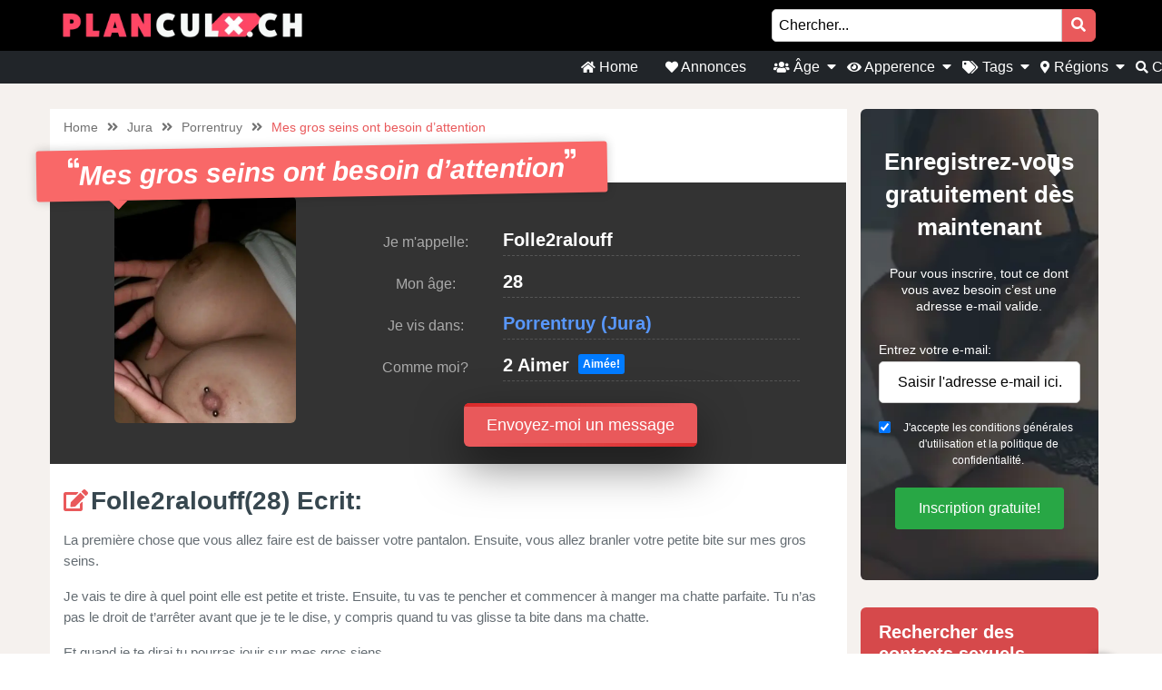

--- FILE ---
content_type: text/html; charset=UTF-8
request_url: https://planculx.ch/annonce/mes-gros-seins-ont-besoin-dattention/
body_size: 16077
content:
<!doctype html><html class="no-js" lang="nl-NL"><head>  <script defer src="https://www.googletagmanager.com/gtag/js?id=UA-137809699-18"></script> <script defer src="[data-uri]"></script> <meta charset="UTF-8" /><meta http-equiv="x-ua-compatible" content="ie=edge"><meta name="viewport" content="width=device-width, initial-scale=1, shrink-to-fit=no"><meta name="theme-color" content="#FF6B2D"><link rel="stylesheet" media="print" onload="this.onload=null;this.media='all';" id="ao_optimized_gfonts" href="https://fonts.googleapis.com/css?family=Lato%3A300%2C400%2C700%2C800%2C900&amp;display=swap"><link rel="shortcut icon" href="https://planculx.ch/wp-content/themes/wpb/assets/img/favicon.ico" type="image/x-icon"><link rel="icon" href="https://planculx.ch/wp-content/themes/wpb/assets/img/favicon.ico" type="image/x-icon"><meta name='robots' content='index, follow, max-image-preview:large, max-snippet:-1, max-video-preview:-1' /><style>img:is([sizes="auto" i], [sizes^="auto," i]) { contain-intrinsic-size: 3000px 1500px }</style><title>Mes gros seins ont besoin d’attention - Planculx.ch</title><link rel="canonical" href="https://planculx.ch/annonce/mes-gros-seins-ont-besoin-dattention/" /><meta name="twitter:card" content="summary_large_image" /><meta name="twitter:title" content="Mes gros seins ont besoin d’attention - Planculx.ch" /><meta name="twitter:image" content="https://planculx.ch/wp-content/uploads/2020/10/Folle2ralouff.jpg" /> <script type="application/ld+json" class="yoast-schema-graph">{"@context":"https://schema.org","@graph":[{"@type":"WebPage","@id":"https://planculx.ch/annonce/mes-gros-seins-ont-besoin-dattention/","url":"https://planculx.ch/annonce/mes-gros-seins-ont-besoin-dattention/","name":"Mes gros seins ont besoin d’attention - Planculx.ch","isPartOf":{"@id":"https://planculx.ch/#website"},"primaryImageOfPage":{"@id":"https://planculx.ch/annonce/mes-gros-seins-ont-besoin-dattention/#primaryimage"},"image":{"@id":"https://planculx.ch/annonce/mes-gros-seins-ont-besoin-dattention/#primaryimage"},"thumbnailUrl":"https://planculx.ch/wp-content/uploads/2020/10/Folle2ralouff.jpg","datePublished":"2020-10-06T12:13:05+00:00","dateModified":"2024-06-15T14:00:55+00:00","breadcrumb":{"@id":"https://planculx.ch/annonce/mes-gros-seins-ont-besoin-dattention/#breadcrumb"},"inLanguage":"nl-NL","potentialAction":[{"@type":"ReadAction","target":["https://planculx.ch/annonce/mes-gros-seins-ont-besoin-dattention/"]}]},{"@type":"ImageObject","inLanguage":"nl-NL","@id":"https://planculx.ch/annonce/mes-gros-seins-ont-besoin-dattention/#primaryimage","url":"https://planculx.ch/wp-content/uploads/2020/10/Folle2ralouff.jpg","contentUrl":"https://planculx.ch/wp-content/uploads/2020/10/Folle2ralouff.jpg","width":513,"height":906,"caption":"Folle2ralouff"},{"@type":"BreadcrumbList","@id":"https://planculx.ch/annonce/mes-gros-seins-ont-besoin-dattention/#breadcrumb","itemListElement":[{"@type":"ListItem","position":1,"name":"Home","item":"https://planculx.ch/"},{"@type":"ListItem","position":2,"name":"Annonce","item":"https://planculx.ch/annonce/"},{"@type":"ListItem","position":3,"name":"Mes gros seins ont besoin d’attention"}]},{"@type":"WebSite","@id":"https://planculx.ch/#website","url":"https://planculx.ch/","name":"Planculx.ch","description":"Vous recherchez un contact sexuel? Sur planculx.ch vous trouverez immédiatement des profiles sexuels de votre région.","publisher":{"@id":"https://planculx.ch/#organization"},"potentialAction":[{"@type":"SearchAction","target":{"@type":"EntryPoint","urlTemplate":"https://planculx.ch/?s={search_term_string}"},"query-input":{"@type":"PropertyValueSpecification","valueRequired":true,"valueName":"search_term_string"}}],"inLanguage":"nl-NL"},{"@type":"Organization","@id":"https://planculx.ch/#organization","name":"Planculx.ch","url":"https://planculx.ch/","logo":{"@type":"ImageObject","inLanguage":"nl-NL","@id":"https://planculx.ch/#/schema/logo/image/","url":"https://planculx.ch/wp-content/uploads/2020/10/cropped-Planculx.ch_.png","contentUrl":"https://planculx.ch/wp-content/uploads/2020/10/cropped-Planculx.ch_.png","width":808,"height":90,"caption":"Planculx.ch"},"image":{"@id":"https://planculx.ch/#/schema/logo/image/"}}]}</script> <link href='https://fonts.gstatic.com' crossorigin='anonymous' rel='preconnect' /><link rel="alternate" type="application/rss+xml" title="Planculx.ch &raquo; Mes gros seins ont besoin d’attention reacties feed" href="https://planculx.ch/annonce/mes-gros-seins-ont-besoin-dattention/feed/" /><link rel='stylesheet' id='sgr-css' href='https://planculx.ch/wp-content/cache/autoptimize/css/autoptimize_single_87919152e480d34bc2ab66090bb82746.css' type='text/css' media='all' /><link rel='stylesheet' id='wp-block-library-css' href='https://planculx.ch/wp-includes/css/dist/block-library/style.min.css' type='text/css' media='all' /><style id='classic-theme-styles-inline-css' type='text/css'>/*! This file is auto-generated */
.wp-block-button__link{color:#fff;background-color:#32373c;border-radius:9999px;box-shadow:none;text-decoration:none;padding:calc(.667em + 2px) calc(1.333em + 2px);font-size:1.125em}.wp-block-file__button{background:#32373c;color:#fff;text-decoration:none}</style><style id='global-styles-inline-css' type='text/css'>:root{--wp--preset--aspect-ratio--square: 1;--wp--preset--aspect-ratio--4-3: 4/3;--wp--preset--aspect-ratio--3-4: 3/4;--wp--preset--aspect-ratio--3-2: 3/2;--wp--preset--aspect-ratio--2-3: 2/3;--wp--preset--aspect-ratio--16-9: 16/9;--wp--preset--aspect-ratio--9-16: 9/16;--wp--preset--color--black: #000000;--wp--preset--color--cyan-bluish-gray: #abb8c3;--wp--preset--color--white: #ffffff;--wp--preset--color--pale-pink: #f78da7;--wp--preset--color--vivid-red: #cf2e2e;--wp--preset--color--luminous-vivid-orange: #ff6900;--wp--preset--color--luminous-vivid-amber: #fcb900;--wp--preset--color--light-green-cyan: #7bdcb5;--wp--preset--color--vivid-green-cyan: #00d084;--wp--preset--color--pale-cyan-blue: #8ed1fc;--wp--preset--color--vivid-cyan-blue: #0693e3;--wp--preset--color--vivid-purple: #9b51e0;--wp--preset--gradient--vivid-cyan-blue-to-vivid-purple: linear-gradient(135deg,rgba(6,147,227,1) 0%,rgb(155,81,224) 100%);--wp--preset--gradient--light-green-cyan-to-vivid-green-cyan: linear-gradient(135deg,rgb(122,220,180) 0%,rgb(0,208,130) 100%);--wp--preset--gradient--luminous-vivid-amber-to-luminous-vivid-orange: linear-gradient(135deg,rgba(252,185,0,1) 0%,rgba(255,105,0,1) 100%);--wp--preset--gradient--luminous-vivid-orange-to-vivid-red: linear-gradient(135deg,rgba(255,105,0,1) 0%,rgb(207,46,46) 100%);--wp--preset--gradient--very-light-gray-to-cyan-bluish-gray: linear-gradient(135deg,rgb(238,238,238) 0%,rgb(169,184,195) 100%);--wp--preset--gradient--cool-to-warm-spectrum: linear-gradient(135deg,rgb(74,234,220) 0%,rgb(151,120,209) 20%,rgb(207,42,186) 40%,rgb(238,44,130) 60%,rgb(251,105,98) 80%,rgb(254,248,76) 100%);--wp--preset--gradient--blush-light-purple: linear-gradient(135deg,rgb(255,206,236) 0%,rgb(152,150,240) 100%);--wp--preset--gradient--blush-bordeaux: linear-gradient(135deg,rgb(254,205,165) 0%,rgb(254,45,45) 50%,rgb(107,0,62) 100%);--wp--preset--gradient--luminous-dusk: linear-gradient(135deg,rgb(255,203,112) 0%,rgb(199,81,192) 50%,rgb(65,88,208) 100%);--wp--preset--gradient--pale-ocean: linear-gradient(135deg,rgb(255,245,203) 0%,rgb(182,227,212) 50%,rgb(51,167,181) 100%);--wp--preset--gradient--electric-grass: linear-gradient(135deg,rgb(202,248,128) 0%,rgb(113,206,126) 100%);--wp--preset--gradient--midnight: linear-gradient(135deg,rgb(2,3,129) 0%,rgb(40,116,252) 100%);--wp--preset--font-size--small: 13px;--wp--preset--font-size--medium: 20px;--wp--preset--font-size--large: 36px;--wp--preset--font-size--x-large: 42px;--wp--preset--spacing--20: 0.44rem;--wp--preset--spacing--30: 0.67rem;--wp--preset--spacing--40: 1rem;--wp--preset--spacing--50: 1.5rem;--wp--preset--spacing--60: 2.25rem;--wp--preset--spacing--70: 3.38rem;--wp--preset--spacing--80: 5.06rem;--wp--preset--shadow--natural: 6px 6px 9px rgba(0, 0, 0, 0.2);--wp--preset--shadow--deep: 12px 12px 50px rgba(0, 0, 0, 0.4);--wp--preset--shadow--sharp: 6px 6px 0px rgba(0, 0, 0, 0.2);--wp--preset--shadow--outlined: 6px 6px 0px -3px rgba(255, 255, 255, 1), 6px 6px rgba(0, 0, 0, 1);--wp--preset--shadow--crisp: 6px 6px 0px rgba(0, 0, 0, 1);}:where(.is-layout-flex){gap: 0.5em;}:where(.is-layout-grid){gap: 0.5em;}body .is-layout-flex{display: flex;}.is-layout-flex{flex-wrap: wrap;align-items: center;}.is-layout-flex > :is(*, div){margin: 0;}body .is-layout-grid{display: grid;}.is-layout-grid > :is(*, div){margin: 0;}:where(.wp-block-columns.is-layout-flex){gap: 2em;}:where(.wp-block-columns.is-layout-grid){gap: 2em;}:where(.wp-block-post-template.is-layout-flex){gap: 1.25em;}:where(.wp-block-post-template.is-layout-grid){gap: 1.25em;}.has-black-color{color: var(--wp--preset--color--black) !important;}.has-cyan-bluish-gray-color{color: var(--wp--preset--color--cyan-bluish-gray) !important;}.has-white-color{color: var(--wp--preset--color--white) !important;}.has-pale-pink-color{color: var(--wp--preset--color--pale-pink) !important;}.has-vivid-red-color{color: var(--wp--preset--color--vivid-red) !important;}.has-luminous-vivid-orange-color{color: var(--wp--preset--color--luminous-vivid-orange) !important;}.has-luminous-vivid-amber-color{color: var(--wp--preset--color--luminous-vivid-amber) !important;}.has-light-green-cyan-color{color: var(--wp--preset--color--light-green-cyan) !important;}.has-vivid-green-cyan-color{color: var(--wp--preset--color--vivid-green-cyan) !important;}.has-pale-cyan-blue-color{color: var(--wp--preset--color--pale-cyan-blue) !important;}.has-vivid-cyan-blue-color{color: var(--wp--preset--color--vivid-cyan-blue) !important;}.has-vivid-purple-color{color: var(--wp--preset--color--vivid-purple) !important;}.has-black-background-color{background-color: var(--wp--preset--color--black) !important;}.has-cyan-bluish-gray-background-color{background-color: var(--wp--preset--color--cyan-bluish-gray) !important;}.has-white-background-color{background-color: var(--wp--preset--color--white) !important;}.has-pale-pink-background-color{background-color: var(--wp--preset--color--pale-pink) !important;}.has-vivid-red-background-color{background-color: var(--wp--preset--color--vivid-red) !important;}.has-luminous-vivid-orange-background-color{background-color: var(--wp--preset--color--luminous-vivid-orange) !important;}.has-luminous-vivid-amber-background-color{background-color: var(--wp--preset--color--luminous-vivid-amber) !important;}.has-light-green-cyan-background-color{background-color: var(--wp--preset--color--light-green-cyan) !important;}.has-vivid-green-cyan-background-color{background-color: var(--wp--preset--color--vivid-green-cyan) !important;}.has-pale-cyan-blue-background-color{background-color: var(--wp--preset--color--pale-cyan-blue) !important;}.has-vivid-cyan-blue-background-color{background-color: var(--wp--preset--color--vivid-cyan-blue) !important;}.has-vivid-purple-background-color{background-color: var(--wp--preset--color--vivid-purple) !important;}.has-black-border-color{border-color: var(--wp--preset--color--black) !important;}.has-cyan-bluish-gray-border-color{border-color: var(--wp--preset--color--cyan-bluish-gray) !important;}.has-white-border-color{border-color: var(--wp--preset--color--white) !important;}.has-pale-pink-border-color{border-color: var(--wp--preset--color--pale-pink) !important;}.has-vivid-red-border-color{border-color: var(--wp--preset--color--vivid-red) !important;}.has-luminous-vivid-orange-border-color{border-color: var(--wp--preset--color--luminous-vivid-orange) !important;}.has-luminous-vivid-amber-border-color{border-color: var(--wp--preset--color--luminous-vivid-amber) !important;}.has-light-green-cyan-border-color{border-color: var(--wp--preset--color--light-green-cyan) !important;}.has-vivid-green-cyan-border-color{border-color: var(--wp--preset--color--vivid-green-cyan) !important;}.has-pale-cyan-blue-border-color{border-color: var(--wp--preset--color--pale-cyan-blue) !important;}.has-vivid-cyan-blue-border-color{border-color: var(--wp--preset--color--vivid-cyan-blue) !important;}.has-vivid-purple-border-color{border-color: var(--wp--preset--color--vivid-purple) !important;}.has-vivid-cyan-blue-to-vivid-purple-gradient-background{background: var(--wp--preset--gradient--vivid-cyan-blue-to-vivid-purple) !important;}.has-light-green-cyan-to-vivid-green-cyan-gradient-background{background: var(--wp--preset--gradient--light-green-cyan-to-vivid-green-cyan) !important;}.has-luminous-vivid-amber-to-luminous-vivid-orange-gradient-background{background: var(--wp--preset--gradient--luminous-vivid-amber-to-luminous-vivid-orange) !important;}.has-luminous-vivid-orange-to-vivid-red-gradient-background{background: var(--wp--preset--gradient--luminous-vivid-orange-to-vivid-red) !important;}.has-very-light-gray-to-cyan-bluish-gray-gradient-background{background: var(--wp--preset--gradient--very-light-gray-to-cyan-bluish-gray) !important;}.has-cool-to-warm-spectrum-gradient-background{background: var(--wp--preset--gradient--cool-to-warm-spectrum) !important;}.has-blush-light-purple-gradient-background{background: var(--wp--preset--gradient--blush-light-purple) !important;}.has-blush-bordeaux-gradient-background{background: var(--wp--preset--gradient--blush-bordeaux) !important;}.has-luminous-dusk-gradient-background{background: var(--wp--preset--gradient--luminous-dusk) !important;}.has-pale-ocean-gradient-background{background: var(--wp--preset--gradient--pale-ocean) !important;}.has-electric-grass-gradient-background{background: var(--wp--preset--gradient--electric-grass) !important;}.has-midnight-gradient-background{background: var(--wp--preset--gradient--midnight) !important;}.has-small-font-size{font-size: var(--wp--preset--font-size--small) !important;}.has-medium-font-size{font-size: var(--wp--preset--font-size--medium) !important;}.has-large-font-size{font-size: var(--wp--preset--font-size--large) !important;}.has-x-large-font-size{font-size: var(--wp--preset--font-size--x-large) !important;}
:where(.wp-block-post-template.is-layout-flex){gap: 1.25em;}:where(.wp-block-post-template.is-layout-grid){gap: 1.25em;}
:where(.wp-block-columns.is-layout-flex){gap: 2em;}:where(.wp-block-columns.is-layout-grid){gap: 2em;}
:root :where(.wp-block-pullquote){font-size: 1.5em;line-height: 1.6;}</style><link rel='stylesheet' id='bootstrap-css' href='https://planculx.ch/wp-content/themes/wpb/assets/bower_components/bootstrap/dist/css/bootstrap.min.css' type='text/css' media='all' /><link rel='stylesheet' id='fa-free-css' href='https://planculx.ch/wp-content/themes/wpb/assets/bower_components/fontawesome/css/all.min.css' type='text/css' media='all' /><link rel='stylesheet' id='owl-carousel-2-css' href='https://planculx.ch/wp-content/themes/wpb/assets/bower_components/owl.carousel/dist/assets/owl.carousel.min.css' type='text/css' media='all' /><link rel='stylesheet' id='animate-css' href='https://planculx.ch/wp-content/cache/autoptimize/css/autoptimize_single_cb67371414710491ee3730390d1efb33.css' type='text/css' media='all' /><link rel='stylesheet' id='fancybox-css' href='https://planculx.ch/wp-content/themes/wpb/assets/bower_components/fancybox-master/dist/jquery.fancybox.min.css' type='text/css' media='all' /><link rel='stylesheet' id='general-css' href='https://planculx.ch/wp-content/themes/wpb/assets/css/general.min.css' type='text/css' media='all' /> <script defer id="sgr-js-extra" src="[data-uri]"></script> <script defer type="text/javascript" src="https://planculx.ch/wp-content/cache/autoptimize/js/autoptimize_single_f2838b1ff6c3653d68b8e3dc78562a01.js" id="sgr-js"></script> <script defer type="text/javascript" src="https://planculx.ch/wp-includes/js/jquery/jquery.min.js" id="jquery-core-js"></script> <script defer type="text/javascript" src="https://planculx.ch/wp-includes/js/jquery/jquery-migrate.min.js" id="jquery-migrate-js"></script> <link rel="https://api.w.org/" href="https://planculx.ch/wp-json/" /><link rel="EditURI" type="application/rsd+xml" title="RSD" href="https://planculx.ch/xmlrpc.php?rsd" /><meta name="generator" content="WordPress 6.8.3" /><link rel='shortlink' href='https://planculx.ch/?p=1945' /><link rel="alternate" title="oEmbed (JSON)" type="application/json+oembed" href="https://planculx.ch/wp-json/oembed/1.0/embed?url=https%3A%2F%2Fplanculx.ch%2Fannonce%2Fmes-gros-seins-ont-besoin-dattention%2F" /><link rel="alternate" title="oEmbed (XML)" type="text/xml+oembed" href="https://planculx.ch/wp-json/oembed/1.0/embed?url=https%3A%2F%2Fplanculx.ch%2Fannonce%2Fmes-gros-seins-ont-besoin-dattention%2F&#038;format=xml" /><style type="text/css">.recentcomments a{display:inline !important;padding:0 !important;margin:0 !important;}</style><style type="text/css" id="wp-custom-css">#mainHeader .top-bar .header-logo{
	max-width: 300px !important;
}
#mainFooter .bottom-info .container {
	font-size: 11px !important;
}
@media (max-width: 767px){
	#single-advertentie .bg-darkg {
		height: 300px !important;
		padding-bottom: 30px;
	}
}
#mainFooter .bottom-info {
    background: #3b3b40;
    color: #fff;
    border-top: 2px solid #ebebeb;
}
.legalDisclaimerContainer{
	position:fixed;
	z-index:2000;
	top:0;
	right:0;
	bottom:0;
	left:0;
	display:-webkit-box;
	display:-webkit-flex;
	display: -ms-flexbox;
	display: flex;
	-webkit-align-items:center;
	-ms-flex-align:center;
	align-items:center;
	-webkit-box-pack:center;
	-webkit-justify-content:center;
	-ms-flex-pack:center;
	justify-content:center;
	padding:10px;
	background-color:rgba(31,24,55,.96);
}
.legalDisclaimer{
		font-size:11px;
		border-radius:10px
}
.legalDisclaimer .content{
		overflow: auto;
		width:100%;
		max-width: 680px;
	  margin: auto;
		padding:15px 15px 0;
		border-radius:5px;
		background-color:#fff;
		color:#fff;
		text-align:left;
}
.legalDisclaimer .content .tit{
	font-size:20px;
	color: #fff;
	line-height: 28px;
}
.legalDisclaimer .content .tit strong{
	color: #ef2135
}
.legalDisclaimer .ui{
		padding:15px;
		border-radius:0 0 5px 5px;
		background-color: transparent;
		max-width:500px;
}
.legalDisclaimer .ui .btn{
		width: 100%;
		border-color: #49499c;
    background: #49499c;
    box-shadow: 0 5px 0 0 #37375d !important;
	  color: #fff;
	  position: relative;
}
.legalDisclaimer .ui .btn i{
    background: rgba(0,0,0,.2);
    font-size: 20px;
    color: #00ff3d;
	  position: absolute;
    top: 0;
    left: 0;
    height: 100%;
    padding: 15px;
}
.legalDisclaimer .ui a{
	color: #fff;
	text-decoration: underline;
}
@media (max-width: 767px){
	.legalDisclaimerContainer{
		padding: 0;
	}
	.legalDisclaimer{
		height: 100%;
		border-radius: unset;
	}
	.legalDisclaimer .content{
		width: 100%;
    height: 100%;
		max-width: none;
		padding-top: 90%;
		padding-bottom: 145px;
		background: linear-gradient(
0deg,#a7928d,hsla(0,0%,100%,0));
		-ms-overflow-style: none;  /* IE and Edge */
  scrollbar-width: none;  /* Firefox */
	}

.legalDisclaimer .content.scroll{
	background: linear-gradient( 
0deg,#a7928d,#80756f61) !important;
	transition: 1s ease-out;
	backdrop-filter: blur(4px);
	}
	.legalDisclaimer .content::-webkit-scrollbar {
  display: none;
}
	.legalDisclaimer .ui.ui2.scroll{
		width: 100%;
    max-width: none;
    border-top: 2px solid #f8f9fa;
    background: transparent;
	}
	.legalDisclaimer .ui.ui2{
		position: absolute;
    bottom: 0;
    width: 100%;
    left: 0;
		max-width: none;
		background: #a7928d;
		color: #fff;
	}
	
}

.onlyhome{
	display: none;
}
.page-template-front-page .onlyhome{
	display: block;
}

@media (max-width: 767px){
	#single-advertentie .bg-darkg {
		height: 300px !important;
		padding-bottom: 30px;
	}
}

//blog
#mainHeader .menu-bar{
	justify-content: flex-end !important;
    width: 100% !important;
}
#mainHeader .menu-bar ul{
	justify-content: flex-end;
}

#single{
	background: #f5f1ee;
}

#single .wrapper{
	background: #fff;
	padding: 0 15px;
}

#single h2{
	font-size: 30px;
}

.single #mainHeader .menu-bar ul{
	justify-content: flex-start !important;
}
ul.related{
	list-style: none;
	padding:0;
}

.blog-item{
	margin-bottom: 15px;
  padding-bottom: 15px;
  border-bottom: 1px dotted #cccccc;
}
        
.blog-item img{
 width: 100%;
 height: 100%;
 object-fit: cover;
 border-radius: 6px;
}
.blog-item h6{
	font-size: 16px;
  font-weight: 600;
  color: #616161;
  margin-bottom: 5px;
}
.b-date{
	font-size: 14px;
  font-weight: 400;
  color: #646c72;
}
h1.side-title{
	font-size: 20px;
	margin-bottom: 12.5px;
	margin-top: 0;
	line-height: 1.2;
  color: #37474f;
	text-align: left;
}
.side-widget{
	background-color: #fff;
  margin-bottom: 30px;
  position: relative;
  border-radius: 6px;
	overflow: hidden;
	box-shadow: 0 1px 15px rgb(0 0 0 / 8%);+
}
.side-widget h4{
	background-color: #bdbdbd!important;
	font-size: 20px;
	line-height: 1.2;
  color: #37474f;align-content;
	padding: 15px;
}
.side-widget .body{
	padding: 15px!important;
	padding-bottom: 10px;
	font-size: 16px;
	line-height: 1.57142857;
  color: #646c72;
}
.side-widget .body i{
	color: #d6494b;
	font-size: 2em;
}
.side-btn.btn{
	padding: 6px 15px;
    font-size: 16px;
    line-height: 1.57142857;
    -webkit-font-smoothing: subpixel-antialiased;
    transition: border .2s linear , color .2s linear , width .2s linear , background-color .2s linear;
	border-radius: 6px;
	background-color: #e4eaec;
  border-color: #e4eaec;
}
#single .info-wrapper{
	justify-content: flex-start;
}
#single .info-wrapper .blog-info{
margin-right: 10px;	
}
#single .img-wrapper .content{
  position: absolute;
  z-index: 999;
  top: 25%;
  width: 100%;
  left: 0;
  text-align: center;
}
#single .img-wrapper .content h1{
  position: relative !important;
	margin-top: 0px;
	font-size: 28px;
}
#single .img-wrapper .content .date{
  font-size: 16px;
	opacity: .8;
	color: #fff;
}
#single .img-wrapper .content .date:after {
    width: 20px;
    height: 2px;
    content: "";
    display: block;
    margin: 15px auto;
    background-color: #fff;
}
#single .img-wrapper .content .btn-outline-white{
		font-size: 14px;
    line-height: 1.5;
    border-radius: 2px;
}
.link-single{
	font-size: 20px;
  margin-bottom: 12.5px;
	line-height: 1.2;
  color: #37474f !important;
	font-weight: 700;
	display: block;
}
.scroll-to-top .fix{
	position: sticky;
	top: 50px;
}

#mainHeader .menu-bar ul li .sub-menu.show{
	background: #202529;
	width: 200%;
	min-width:350px;
}
#mainHeader .menu-bar ul li .sub-menu li{
	display: inline-block;
	width: 50%
	
}
#mainHeader .menu-bar ul li .sub-menu li:before{
	content: "» ";
	color: #fff;
	position: absolute;
	top: 10px;
}
#mainHeader .menu-bar ul li .sub-menu li a{
	transition: .3s ease-out;
	text-decoration: none;
	padding: 15px;
}
#mainHeader .menu-bar ul li .sub-menu li a:hover{
	color: #e9595b;
	text-decoration: none!important
}

#mainHeader .menu-bar ul li.menu-item-has-children:before{
	content: "\f0d7";
	font-family: "Font Awesome 5 Free";
	font-size: 16px;
	color: #fff;
	font-weight: 600;
	position: absolute;
	right: -3px;
	top: 0;
	bottom: 0;
	margin: auto;
}
#mainHeader .mobile-menu ul li ul {
	background-color: #d6494b;
}
#mainHeader .mobile-menu ul li:hover {
    background: rgb(14 13 13);
}
#mainHeader .mobile-menu ul li a {
	color:#fff;
}
#mainHeader .mobile-menu ul li ul li a:hover {
    padding-left: 10px; 
}
#mainFooter .widget-area h3{
	padding-top:30px;
}
#mainFooter .widget-area h4{
	padding-top: 20px;
}

.mobile-hero .promo .p-wrapper form select{
	padding-right: 30px;
	border-radius: 50px;
	-webkit-appearance: none;
  -moz-appearance: none;
  -o-appearance: none;
}
.mobile-hero .promo .p-wrapper form select+i.fas{
	float: right;
	color: #998F89;
  margin-top: -55px;
  margin-right: 10px;
  pointer-events: none;
  background-color: #fff;
  padding-right: 5px;
	font-size: 18px;

}
.mobile-hero .promo .p-wrapper form select::after{
	content: '\f055'; 
    font-family: 'Font Awesome 5 Free';
    position: absolute;
    top: 50%;
    right: 5px;
    transform: translateY(-50%);
    pointer-events: none;
}

#mainHeader .mobile-menu{
	position: absolute;
}

#mainHeader .mobile-menu ul li ul{
	background: #4B4B50;
}

#mainHeader .mobile-menu ul li.menu-item-has-children:before{
	content: "\f0d7";
	font-family: "Font Awesome 5 Free";
	font-size: 16px;
	color: #fff;
	font-weight: 600;
	position: absolute;
	right: 15px;
	top: 0;
	bottom: 0;
	margin: auto;
}</style><meta name="description" content="La première chose que vous allez faire est de baisser votre pantalon. Ensuite, vous allez branler votre petite bite sur mes gros seins.
Je vais te dir..."></head><body class="wp-singular annonce-template-default single single-annonce postid-1945 wp-custom-logo wp-theme-wpb body_class"><header id="mainHeader"><div class="container-fluid sm-menu-container d-lg-none"> <button class="menu-toggler"> <span></span> <span></span> <span></span> </button><div class="header-logo"> <a href="https://planculx.ch/" class="custom-logo-link" rel="home"><img width="808" height="90" src="https://planculx.ch/wp-content/uploads/2020/10/cropped-Planculx.ch_.png" class="custom-logo" alt="Planculx.ch" decoding="async" fetchpriority="high" srcset="https://planculx.ch/wp-content/uploads/2020/10/cropped-Planculx.ch_.png 808w, https://planculx.ch/wp-content/uploads/2020/10/cropped-Planculx.ch_-768x86.png 768w, https://planculx.ch/wp-content/uploads/2020/10/cropped-Planculx.ch_-800x90.png 800w" sizes="(max-width: 808px) 100vw, 808px" /></a></div> <a href="https://planculx.ch/annonce/mes-gros-seins-ont-besoin-dattention/"><i class="fas fa-search"></i></a><div class="mobile-menu mobile-main-menu text-center"><div class="header-logo"> <a href="https://planculx.ch/" class="custom-logo-link" rel="home"><img width="808" height="90" src="https://planculx.ch/wp-content/uploads/2020/10/cropped-Planculx.ch_.png" class="custom-logo" alt="Planculx.ch" decoding="async" srcset="https://planculx.ch/wp-content/uploads/2020/10/cropped-Planculx.ch_.png 808w, https://planculx.ch/wp-content/uploads/2020/10/cropped-Planculx.ch_-768x86.png 768w, https://planculx.ch/wp-content/uploads/2020/10/cropped-Planculx.ch_-800x90.png 800w" sizes="(max-width: 808px) 100vw, 808px" /></a></div><ul id="menu-headermenu" class="navbar-nav mobile"><li id="menu-item-21" class="menu-item menu-item-type-post_type menu-item-object-page menu-item-home menu-item-21"><a href="https://planculx.ch/"><i class="fas fa-home"></i> Home</a></li><li id="menu-item-1690" class="menu-item menu-item-type-post_type_archive menu-item-object-annonce menu-item-1690"><a href="https://planculx.ch/annonce/"><i class="fas fa-heart"></i> Annonces</a></li><li id="menu-item-6344" class="menu-item menu-item-type-custom menu-item-object-custom menu-item-has-children menu-item-6344"><a href="#"><i class="fas fa-users"></i> Âge</a><ul class="sub-menu"><li id="menu-item-6350" class="menu-item menu-item-type-taxonomy menu-item-object-tag_adv menu-item-6350"><a href="https://planculx.ch/adolescente/">Adolescente</a></li><li id="menu-item-6346" class="menu-item menu-item-type-taxonomy menu-item-object-tag_adv current-annonce-ancestor current-menu-parent current-annonce-parent menu-item-6346"><a href="https://planculx.ch/20-a-30/">20 a 30</a></li><li id="menu-item-6347" class="menu-item menu-item-type-taxonomy menu-item-object-tag_adv menu-item-6347"><a href="https://planculx.ch/30-a-40/">30 a 40</a></li><li id="menu-item-6348" class="menu-item menu-item-type-taxonomy menu-item-object-tag_adv menu-item-6348"><a href="https://planculx.ch/40-a-50/">40 a 50</a></li><li id="menu-item-6349" class="menu-item menu-item-type-taxonomy menu-item-object-tag_adv menu-item-6349"><a href="https://planculx.ch/femme-mure/">Femme Mure</a></li></ul></li><li id="menu-item-6345" class="menu-item menu-item-type-custom menu-item-object-custom menu-item-has-children menu-item-6345"><a href="#"><i class="fas fa-eye"></i> Apperence</a><ul class="sub-menu"><li id="menu-item-6362" class="menu-item menu-item-type-taxonomy menu-item-object-tag_adv menu-item-6362"><a href="https://planculx.ch/arabe/">Arabe</a></li><li id="menu-item-6363" class="menu-item menu-item-type-taxonomy menu-item-object-tag_adv menu-item-6363"><a href="https://planculx.ch/asiatique/">Asiatique</a></li><li id="menu-item-6364" class="menu-item menu-item-type-taxonomy menu-item-object-tag_adv menu-item-6364"><a href="https://planculx.ch/blonde/">Blonde</a></li><li id="menu-item-6365" class="menu-item menu-item-type-taxonomy menu-item-object-tag_adv menu-item-6365"><a href="https://planculx.ch/brunette/">Brunette</a></li><li id="menu-item-6366" class="menu-item menu-item-type-taxonomy menu-item-object-tag_adv menu-item-6366"><a href="https://planculx.ch/chatte-poilue/">Chatte Poilue</a></li><li id="menu-item-6367" class="menu-item menu-item-type-taxonomy menu-item-object-tag_adv menu-item-6367"><a href="https://planculx.ch/femme-noire/">Femme Noire</a></li><li id="menu-item-6368" class="menu-item menu-item-type-taxonomy menu-item-object-tag_adv menu-item-6368"><a href="https://planculx.ch/femme-ronde/">Femme Ronde</a></li><li id="menu-item-6369" class="menu-item menu-item-type-taxonomy menu-item-object-tag_adv menu-item-6369"><a href="https://planculx.ch/fitgirl/">Fitgirl</a></li><li id="menu-item-6370" class="menu-item menu-item-type-taxonomy menu-item-object-tag_adv menu-item-6370"><a href="https://planculx.ch/gros-cul/">Gros Cul</a></li><li id="menu-item-6371" class="menu-item menu-item-type-taxonomy menu-item-object-tag_adv current-annonce-ancestor current-menu-parent current-annonce-parent menu-item-6371"><a href="https://planculx.ch/gros-seins/">Gros Seins</a></li><li id="menu-item-6372" class="menu-item menu-item-type-taxonomy menu-item-object-tag_adv menu-item-6372"><a href="https://planculx.ch/indienne/">Indienne</a></li><li id="menu-item-6373" class="menu-item menu-item-type-taxonomy menu-item-object-tag_adv menu-item-6373"><a href="https://planculx.ch/latina/">Latina</a></li><li id="menu-item-6374" class="menu-item menu-item-type-taxonomy menu-item-object-tag_adv menu-item-6374"><a href="https://planculx.ch/petit-cul/">Petit Cul</a></li><li id="menu-item-6375" class="menu-item menu-item-type-taxonomy menu-item-object-tag_adv menu-item-6375"><a href="https://planculx.ch/petits-seins/">Petits Seins</a></li><li id="menu-item-6376" class="menu-item menu-item-type-taxonomy menu-item-object-tag_adv menu-item-6376"><a href="https://planculx.ch/rousse/">Rousse</a></li><li id="menu-item-6377" class="menu-item menu-item-type-taxonomy menu-item-object-tag_adv menu-item-6377"><a href="https://planculx.ch/tatouage/">Tatouage</a></li></ul></li><li id="menu-item-26" class="menu-item menu-item-type-post_type menu-item-object-page menu-item-has-children menu-item-26"><a href="https://planculx.ch/tags/"><i class="fas fa-tags"></i> Tags</a><ul class="sub-menu"><li id="menu-item-6351" class="menu-item menu-item-type-taxonomy menu-item-object-tag_adv menu-item-6351"><a href="https://planculx.ch/annonce-erotique/">Annonce Erotique</a></li><li id="menu-item-6352" class="menu-item menu-item-type-taxonomy menu-item-object-tag_adv menu-item-6352"><a href="https://planculx.ch/baise-ma-femme/">Baise ma Femme</a></li><li id="menu-item-6353" class="menu-item menu-item-type-taxonomy menu-item-object-tag_adv menu-item-6353"><a href="https://planculx.ch/couple-cherche-homme/">Couple Cherche Homme</a></li><li id="menu-item-6354" class="menu-item menu-item-type-taxonomy menu-item-object-tag_adv menu-item-6354"><a href="https://planculx.ch/femme-cherche-homme/">Femme Cherche Homme</a></li><li id="menu-item-6355" class="menu-item menu-item-type-taxonomy menu-item-object-tag_adv menu-item-6355"><a href="https://planculx.ch/femme-qui-baise/">Femme Qui Baise</a></li><li id="menu-item-6356" class="menu-item menu-item-type-taxonomy menu-item-object-tag_adv menu-item-6356"><a href="https://planculx.ch/massage-erotique/">Massage Erotique</a></li><li id="menu-item-6357" class="menu-item menu-item-type-taxonomy menu-item-object-tag_adv menu-item-6357"><a href="https://planculx.ch/rencontre-erotique/">Rencontre Erotique</a></li><li id="menu-item-6358" class="menu-item menu-item-type-taxonomy menu-item-object-tag_adv menu-item-6358"><a href="https://planculx.ch/rencontre-femme/">Rencontre Femme</a></li><li id="menu-item-6359" class="menu-item menu-item-type-taxonomy menu-item-object-tag_adv menu-item-6359"><a href="https://planculx.ch/rencontre-sexe/">Rencontre Sexe</a></li><li id="menu-item-6360" class="menu-item menu-item-type-taxonomy menu-item-object-tag_adv menu-item-6360"><a href="https://planculx.ch/sexe-gratuit/">Sexe Gratuit</a></li><li id="menu-item-6361" class="menu-item menu-item-type-taxonomy menu-item-object-tag_adv menu-item-6361"><a href="https://planculx.ch/anal/">Anal</a></li></ul></li><li id="menu-item-25" class="menu-item menu-item-type-post_type menu-item-object-page menu-item-has-children menu-item-25"><a href="https://planculx.ch/regions/"><i class="fas fa-map-marker-alt"></i> Régions</a><ul class="sub-menu"><li id="menu-item-6378" class="menu-item menu-item-type-taxonomy menu-item-object-regio menu-item-6378"><a href="https://planculx.ch/valais/">Valais</a></li><li id="menu-item-6379" class="menu-item menu-item-type-taxonomy menu-item-object-regio menu-item-6379"><a href="https://planculx.ch/vaud/">Vaud</a></li><li id="menu-item-6380" class="menu-item menu-item-type-taxonomy menu-item-object-regio menu-item-6380"><a href="https://planculx.ch/berne/">Berne</a></li><li id="menu-item-6381" class="menu-item menu-item-type-taxonomy menu-item-object-regio menu-item-6381"><a href="https://planculx.ch/fribourg/">Fribourg</a></li><li id="menu-item-6382" class="menu-item menu-item-type-taxonomy menu-item-object-regio menu-item-6382"><a href="https://planculx.ch/geneve/">Genéve</a></li><li id="menu-item-6383" class="menu-item menu-item-type-taxonomy menu-item-object-regio current-annonce-ancestor current-menu-parent current-annonce-parent menu-item-6383"><a href="https://planculx.ch/jura/">Jura</a></li><li id="menu-item-6384" class="menu-item menu-item-type-taxonomy menu-item-object-regio menu-item-6384"><a href="https://planculx.ch/neuchatel/">Neuchâtel</a></li></ul></li><li id="menu-item-27" class="menu-item menu-item-type-post_type menu-item-object-page menu-item-27"><a href="https://planculx.ch/chercher/"><i class="fas fa-search"></i> Chercher</a></li><li id="menu-item-3143" class="menu-item menu-item-type-post_type menu-item-object-page current_page_parent menu-item-3143"><a href="https://planculx.ch/blog/"><i class="far fa-lightbulb"></i> Blog</a></li></ul><ul class="b-none pt-5"><li> <a href="#" target="_self" data-toggle="modal" data-target="#RegisterModalHead"><i class="fas fa-pen-square"></i> Enregistrez-vous gratuitement Maintenant</a></li></ul></div></div><div class="container-fluid d-none d-lg-flex b-black"><div class="container top-bar"><div class="header-logo"> <a href="https://planculx.ch/" class="custom-logo-link" rel="home"><img width="808" height="90" src="https://planculx.ch/wp-content/uploads/2020/10/cropped-Planculx.ch_.png" class="custom-logo" alt="Planculx.ch" decoding="async" srcset="https://planculx.ch/wp-content/uploads/2020/10/cropped-Planculx.ch_.png 808w, https://planculx.ch/wp-content/uploads/2020/10/cropped-Planculx.ch_-768x86.png 768w, https://planculx.ch/wp-content/uploads/2020/10/cropped-Planculx.ch_-800x90.png 800w" sizes="(max-width: 808px) 100vw, 808px" /></a></div><div class="col-lg top-links"><form class="search-form mr-2" method="GET" action="https://planculx.ch"><div class="input-group"> <input type="text" class="form-control main-search" placeholder="Chercher..." name="s" autocomplete="off"> <input type="hidden" value="advertentie" name="post_type"><div class="input-group-append"> <button class="search-btn" type="submit"><i class="fas fa-search"></i></button></div></div><div class="search-results"></div></form></div></div></div><div class="container d-none d-lg-flex"><div class="row header-bar"><div class="col-lg-6 offset-lg-6 menu-bar"><ul id="menu-headermenu-1" class="navbar-nav main-menu"><li class="menu-item menu-item-type-post_type menu-item-object-page menu-item-home menu-item-21"><a href="https://planculx.ch/"><i class="fas fa-home"></i> Home</a></li><li class="menu-item menu-item-type-post_type_archive menu-item-object-annonce menu-item-1690"><a href="https://planculx.ch/annonce/"><i class="fas fa-heart"></i> Annonces</a></li><li class="menu-item menu-item-type-custom menu-item-object-custom menu-item-has-children menu-item-6344"><a href="#"><i class="fas fa-users"></i> Âge</a><ul class="sub-menu"><li class="menu-item menu-item-type-taxonomy menu-item-object-tag_adv menu-item-6350"><a href="https://planculx.ch/adolescente/">Adolescente</a></li><li class="menu-item menu-item-type-taxonomy menu-item-object-tag_adv current-annonce-ancestor current-menu-parent current-annonce-parent menu-item-6346"><a href="https://planculx.ch/20-a-30/">20 a 30</a></li><li class="menu-item menu-item-type-taxonomy menu-item-object-tag_adv menu-item-6347"><a href="https://planculx.ch/30-a-40/">30 a 40</a></li><li class="menu-item menu-item-type-taxonomy menu-item-object-tag_adv menu-item-6348"><a href="https://planculx.ch/40-a-50/">40 a 50</a></li><li class="menu-item menu-item-type-taxonomy menu-item-object-tag_adv menu-item-6349"><a href="https://planculx.ch/femme-mure/">Femme Mure</a></li></ul></li><li class="menu-item menu-item-type-custom menu-item-object-custom menu-item-has-children menu-item-6345"><a href="#"><i class="fas fa-eye"></i> Apperence</a><ul class="sub-menu"><li class="menu-item menu-item-type-taxonomy menu-item-object-tag_adv menu-item-6362"><a href="https://planculx.ch/arabe/">Arabe</a></li><li class="menu-item menu-item-type-taxonomy menu-item-object-tag_adv menu-item-6363"><a href="https://planculx.ch/asiatique/">Asiatique</a></li><li class="menu-item menu-item-type-taxonomy menu-item-object-tag_adv menu-item-6364"><a href="https://planculx.ch/blonde/">Blonde</a></li><li class="menu-item menu-item-type-taxonomy menu-item-object-tag_adv menu-item-6365"><a href="https://planculx.ch/brunette/">Brunette</a></li><li class="menu-item menu-item-type-taxonomy menu-item-object-tag_adv menu-item-6366"><a href="https://planculx.ch/chatte-poilue/">Chatte Poilue</a></li><li class="menu-item menu-item-type-taxonomy menu-item-object-tag_adv menu-item-6367"><a href="https://planculx.ch/femme-noire/">Femme Noire</a></li><li class="menu-item menu-item-type-taxonomy menu-item-object-tag_adv menu-item-6368"><a href="https://planculx.ch/femme-ronde/">Femme Ronde</a></li><li class="menu-item menu-item-type-taxonomy menu-item-object-tag_adv menu-item-6369"><a href="https://planculx.ch/fitgirl/">Fitgirl</a></li><li class="menu-item menu-item-type-taxonomy menu-item-object-tag_adv menu-item-6370"><a href="https://planculx.ch/gros-cul/">Gros Cul</a></li><li class="menu-item menu-item-type-taxonomy menu-item-object-tag_adv current-annonce-ancestor current-menu-parent current-annonce-parent menu-item-6371"><a href="https://planculx.ch/gros-seins/">Gros Seins</a></li><li class="menu-item menu-item-type-taxonomy menu-item-object-tag_adv menu-item-6372"><a href="https://planculx.ch/indienne/">Indienne</a></li><li class="menu-item menu-item-type-taxonomy menu-item-object-tag_adv menu-item-6373"><a href="https://planculx.ch/latina/">Latina</a></li><li class="menu-item menu-item-type-taxonomy menu-item-object-tag_adv menu-item-6374"><a href="https://planculx.ch/petit-cul/">Petit Cul</a></li><li class="menu-item menu-item-type-taxonomy menu-item-object-tag_adv menu-item-6375"><a href="https://planculx.ch/petits-seins/">Petits Seins</a></li><li class="menu-item menu-item-type-taxonomy menu-item-object-tag_adv menu-item-6376"><a href="https://planculx.ch/rousse/">Rousse</a></li><li class="menu-item menu-item-type-taxonomy menu-item-object-tag_adv menu-item-6377"><a href="https://planculx.ch/tatouage/">Tatouage</a></li></ul></li><li class="menu-item menu-item-type-post_type menu-item-object-page menu-item-has-children menu-item-26"><a href="https://planculx.ch/tags/"><i class="fas fa-tags"></i> Tags</a><ul class="sub-menu"><li class="menu-item menu-item-type-taxonomy menu-item-object-tag_adv menu-item-6351"><a href="https://planculx.ch/annonce-erotique/">Annonce Erotique</a></li><li class="menu-item menu-item-type-taxonomy menu-item-object-tag_adv menu-item-6352"><a href="https://planculx.ch/baise-ma-femme/">Baise ma Femme</a></li><li class="menu-item menu-item-type-taxonomy menu-item-object-tag_adv menu-item-6353"><a href="https://planculx.ch/couple-cherche-homme/">Couple Cherche Homme</a></li><li class="menu-item menu-item-type-taxonomy menu-item-object-tag_adv menu-item-6354"><a href="https://planculx.ch/femme-cherche-homme/">Femme Cherche Homme</a></li><li class="menu-item menu-item-type-taxonomy menu-item-object-tag_adv menu-item-6355"><a href="https://planculx.ch/femme-qui-baise/">Femme Qui Baise</a></li><li class="menu-item menu-item-type-taxonomy menu-item-object-tag_adv menu-item-6356"><a href="https://planculx.ch/massage-erotique/">Massage Erotique</a></li><li class="menu-item menu-item-type-taxonomy menu-item-object-tag_adv menu-item-6357"><a href="https://planculx.ch/rencontre-erotique/">Rencontre Erotique</a></li><li class="menu-item menu-item-type-taxonomy menu-item-object-tag_adv menu-item-6358"><a href="https://planculx.ch/rencontre-femme/">Rencontre Femme</a></li><li class="menu-item menu-item-type-taxonomy menu-item-object-tag_adv menu-item-6359"><a href="https://planculx.ch/rencontre-sexe/">Rencontre Sexe</a></li><li class="menu-item menu-item-type-taxonomy menu-item-object-tag_adv menu-item-6360"><a href="https://planculx.ch/sexe-gratuit/">Sexe Gratuit</a></li><li class="menu-item menu-item-type-taxonomy menu-item-object-tag_adv menu-item-6361"><a href="https://planculx.ch/anal/">Anal</a></li></ul></li><li class="menu-item menu-item-type-post_type menu-item-object-page menu-item-has-children menu-item-25"><a href="https://planculx.ch/regions/"><i class="fas fa-map-marker-alt"></i> Régions</a><ul class="sub-menu"><li class="menu-item menu-item-type-taxonomy menu-item-object-regio menu-item-6378"><a href="https://planculx.ch/valais/">Valais</a></li><li class="menu-item menu-item-type-taxonomy menu-item-object-regio menu-item-6379"><a href="https://planculx.ch/vaud/">Vaud</a></li><li class="menu-item menu-item-type-taxonomy menu-item-object-regio menu-item-6380"><a href="https://planculx.ch/berne/">Berne</a></li><li class="menu-item menu-item-type-taxonomy menu-item-object-regio menu-item-6381"><a href="https://planculx.ch/fribourg/">Fribourg</a></li><li class="menu-item menu-item-type-taxonomy menu-item-object-regio menu-item-6382"><a href="https://planculx.ch/geneve/">Genéve</a></li><li class="menu-item menu-item-type-taxonomy menu-item-object-regio current-annonce-ancestor current-menu-parent current-annonce-parent menu-item-6383"><a href="https://planculx.ch/jura/">Jura</a></li><li class="menu-item menu-item-type-taxonomy menu-item-object-regio menu-item-6384"><a href="https://planculx.ch/neuchatel/">Neuchâtel</a></li></ul></li><li class="menu-item menu-item-type-post_type menu-item-object-page menu-item-27"><a href="https://planculx.ch/chercher/"><i class="fas fa-search"></i> Chercher</a></li><li class="menu-item menu-item-type-post_type menu-item-object-page current_page_parent menu-item-3143"><a href="https://planculx.ch/blog/"><i class="far fa-lightbulb"></i> Blog</a></li></ul></div></div></div></header><div class="modal fade" id="RegisterModalHead" tabindex="-1" role="dialog" aria-labelledby="Register Form" aria-hidden="true"><div class="modal-dialog modal-dialog-centered" role="document"><div class="modal-content"><div class="modal-body text-center"><h3 class="mb-0">Contact sexuel direct?</h3><h3>S'inscrire maintenant!</h3><div class="badge badge-success text-uppercase font-weight-bold"> Temporairement gratuit</div><p class="mt-4 mb-4">Pour vous contacter, vous n'avez besoin que d'une adresse e-mail valide. Après vous être inscrit, vous pouvez afficher un nombre illimité de membres et envoyer des messages!</p><form id="reg_form" method="POST" action="https://planculx.ch/inscription-gratuite/" accept-charset="UTF-8"><div class="form-group mb-2"> <label for="email">E-mail:</label> <input class="form-control" id="emailRedirectRegister" type="email" name="emailRedirectRegister"  placeholder="Tapez votre e-mail ici" required></div><div class="form-group form-check mb-2"> <input type="checkbox" class="form-check-input mt-3 agree" id="agree" checked="checked" style="width:auto"> <label class="form-check-label" for="agree" style="margin-top:14px;font-size:12px">J'accepte les conditions générales d'utilisation et la politique de confidentialité.</label></div> <button type="submit" class="btn btn-success mx-auto mb-3 farm-btn">Inscription gratuite! </button></form> <a href="#" class=" mb-4" data-dismiss="modal">Non, je préfère me masturber</a></div></div></div></div><section id="single-advertentie" class="section interior"><div class="container"><div class="row m-0"><div class="col-md-8 col-lg-9 white-bg mb-3"><ul class="wpb5-crumb"><li class="home"><a href="https://planculx.ch">Home</a></li><li class="separator"><i class="fas fa-angle-double-right"></i></li><li><a href="https://planculx.ch/jura/">Jura</a></li><li class="separator"><i class="fas fa-angle-double-right"></i></li><li><a href="https://planculx.ch/porrentruy/">Porrentruy</a></li><li class="separator"><i class="fas fa-angle-double-right"></i></li><li><span>Mes gros seins ont besoin d’attention</span></li></ul><h1 class="mb-3"><i class="fas fa-quote-left" aria-hidden="true"></i>Mes gros seins ont besoin d’attention<i class="fas fa-quote-right" aria-hidden="true"></i></h1><div class="row"><div class="col-lg-4 bg-darkg"> <a href="https://planculx.ch/wp-content/uploads/2020/10/Folle2ralouff.jpg" data-fancybox="gallery" data-caption="" > <img class="src" src="https://planculx.ch/wp-content/uploads/2020/10/Folle2ralouff.jpg" alt="" /> </a></div><div class="col-lg-8 data"><div class="row"><div class= "col-lg-4 col-sm-12"><p>Je m'appelle:</p></div><div class= "col-lg-8 col-sm-12 text-left pl-lg-0"><p class="dtap"><span>Folle2ralouff</span></p></div></div><div class="row"><div class= "col-lg-4 col-sm-12"><p>Mon âge:</p></div><div class= "col-lg-8 col-sm-12 text-left pl-lg-0"><p class="dtap"><span>28</span></p></div></div><div class="row"><div class= "col-lg-4 col-sm-12"><p>Je vis dans:</p></div><div class= "col-lg-8 col-sm-12 text-left pl-lg-0"><p class="dtap"><span><a href="https://planculx.ch/porrentruy/" title="View all sexadvertenties in Porrentruy">Porrentruy</a> <a href="https://planculx.ch/jura/" title="View all sexadvertenties in Jura">(Jura)</a></span></p></div></div><div class="row"><div class= "col-lg-4 col-sm-12"><p>Comme moi?</p></div><div class= "col-lg-8 col-sm-12 text-left pl-lg-0"><p class="dtap"><span class="likes">2 Aimer <a data-id="1945" data-likes="2" class="btn-blue">Aimée!</a> </span></p></div></div> <a class="animated-button1 mt-2" href="#" target="_self" data-toggle="modal" data-target="#RegisterModal"> <span></span> <span></span> <span></span> <span></span> Envoyez-moi un message </a></div></div><div class="this_content"><h2 class="mt-4"><i class="fas fa-edit icon-primary"></i>Folle2ralouff(28) Ecrit:</h2><div><p>La première chose que vous allez faire est de baisser votre pantalon. Ensuite, vous allez branler votre petite bite sur mes gros seins.</p><p>Je vais te dire à quel point elle est petite et triste. Ensuite, tu vas te pencher et commencer à manger ma chatte parfaite. Tu n&#8217;as pas le droit de t&#8217;arrêter avant que je te le dise, y compris quand tu vas glisse ta bite dans ma chatte.</p><p>Et quand je te dirai tu pourras jouir sur mes gros siens…</p></div><h3 class="mb-1"><i class="fas fa-tags icon-primary"></i>Ce profil est répertorié dans la catégorie:</h3><ul><li> <a class="btn btn-icon" href="https://planculx.ch/20-a-30/" title="View all sexadvertenties in 20 a 30"> <i class="fas fa-check"></i> 20 a 30 </a></li><li> <a class="btn btn-icon" href="https://planculx.ch/gros-seins/" title="View all sexadvertenties in Gros Seins"> <i class="fas fa-check"></i> Gros Seins </a></li></ul></div><div class="bottom-data pt-3"><div class="cont mb-4"><p> <strong>Tu veux du sexe avec Folle2ralouff?</strong></p><p>Cliquez sur le lien ci-dessous!</p></div><div class="link"> <a class="btn btn-primary mb-5" href="#" target="_self" data-toggle="modal" data-target="#RegisterModal"> Contactez Folle2ralouff maintenant </a></div></div><div id="related-loop" class=" mt-4 p-3 "><div class="row flex-row adv-data m-0"><h2><i class="fas fa-map-marker-alt icon-primary"></i>Autres profils de Porrentruy</h2><div class="col-md-3"> <a href="https://planculx.ch/annonce/escort-porrentruy-exclusive-pour-plan-cul/" target="_self"> <img class="mb-2" src="https://planculx.ch/wp-content/uploads/2025/06/258213.jpg" alt="Escort Porrentruy exclusive pour plan cul"> </a><div class="ddata"> <a href="https://planculx.ch/annonce/escort-porrentruy-exclusive-pour-plan-cul/" target="_self"><h4>Erika (35 Ans)</h4> </a></div></div><div class="col-md-3"> <a href="https://planculx.ch/annonce/escort-coquine-cherche-plan-cul/" target="_self"> <img class="mb-2" src="https://planculx.ch/wp-content/uploads/2025/06/220833.jpg" alt="Escort coquine cherche plan cul"> </a><div class="ddata"> <a href="https://planculx.ch/annonce/escort-coquine-cherche-plan-cul/" target="_self"><h4>Élodie (25 Ans)</h4> </a></div></div><div class="col-md-3"> <a href="https://planculx.ch/annonce/rencontre-vieille-mamie-coquine-de-suite/" target="_self"> <img class="mb-2" src="https://planculx.ch/wp-content/uploads/2025/06/224291.jpg" alt="Rencontre vieille mamie coquine de suite"> </a><div class="ddata"> <a href="https://planculx.ch/annonce/rencontre-vieille-mamie-coquine-de-suite/" target="_self"><h4>Isabelle (55 Ans)</h4> </a></div></div><div class="col-md-3"> <a href="https://planculx.ch/annonce/que-des-bons-moments-avec-moi-2/" target="_self"> <img class="mb-2" src="https://planculx.ch/wp-content/uploads/2024/08/683b13d1e42ae92e738f716ca653f0a3-472x500.png" alt="Que des bons moments avec moi"> </a><div class="ddata"> <a href="https://planculx.ch/annonce/que-des-bons-moments-avec-moi-2/" target="_self"><h4>Chiara (31 Ans)</h4> </a></div></div></div></div></div><div class="col-lg-3 col-md-4 np-sm"><div class="promo" data-background="https://planculx.ch/wp-content/uploads/2020/06/banner_bg.jpg" data-background-size="cover" data-background-position="center center"><h2>Enregistrez-vous gratuitement dès maintenant<i class="fas fa-level-down-alt"></i></h2><p class="mt-4 mb-4">Pour vous inscrire, tout ce dont vous avez besoin c’est une adresse e-mail valide.</p><form method="POST" action="https://planculx.ch/inscription-gratuite/" accept-charset="UTF-8"><div class="form-group text-left mb-1"> <label for="email">Entrez votre e-mail:</label> <input class="form-control" type="email" name="emailRedirectRegister" id="emailRedirectRegister" placeholder="Saisir l'adresse e-mail ici..." required></div><div class="form-group form-check mb-2"> <input type="checkbox" class="form-check-input mt-3 agree" id="agree" checked="checked"> <label class="form-check-label" for="agree" style="margin-top:14px;font-size:12px">J'accepte les conditions générales d'utilisation et la politique de confidentialité.</label></div> <button type="submit" class="btn btn-success mx-auto mb-3 farm-btn">Inscription gratuite! </button></form></div><div class="side"><h4>Rechercher des contacts sexuels</h4><form method="POST" action="" accept-charset="UTF-8" class="max-width-380 margin-0-auto"><div class="form-group"> <label for="regio">Je suis un(e):</label> <select class=" form-control"><option value="man">Homme</option><option value="vrouw">Femme</option><option value="stel">Couple</option> </select></div><div class="form-group"> <label for="regio">Je cherche un(e):</label> <select class=" form-control"><option value="man">Homme</option><option value="vrouw" selected>Femme</option><option value="stel">Couple</option> </select></div><div class="form-group"> <label for="regio">Régions:</label> <select name="regio" id="regio" class=" form-control"><option value="" selected="" disabled="">Sélectionnez une région</option><option value="Berne">Berne</option><option value="Fribourg">Fribourg</option><option value="Genéve">Genéve</option><option value="Jura">Jura</option><option value="Neuchâtel">Neuchâtel</option><option value="Valais">Valais</option><option value="Vaud">Vaud</option> </select></div><div class="text-center"> <input data-base="https://planculx.ch" id="search_btn" type="submit" value="Chercher" class="btn btn-primary "></div></form></div><div class="side"><h4>Catégories populaires</h4><ul><p class="mb-3">Cherchez-vous quelque chose de spécial?</p><li> <a href="https://planculx.ch/anal/" title="Bekijk alles in Anal"> Anal <span class="badge">75</span> </a></li><li> <a href="https://planculx.ch/fellation/" title="Bekijk alles in Fellation"> Fellation <span class="badge">85</span> </a></li><li> <a href="https://planculx.ch/femme-cherche-homme/" title="Bekijk alles in Femme Cherche Homme"> Femme Cherche Homme <span class="badge">184</span> </a></li><li> <a href="https://planculx.ch/femme-mure/" title="Bekijk alles in Femme Mure"> Femme Mure <span class="badge">97</span> </a></li><li> <a href="https://planculx.ch/femme-qui-baise/" title="Bekijk alles in Femme Qui Baise"> Femme Qui Baise <span class="badge">72</span> </a></li><li> <a href="https://planculx.ch/femme-ronde/" title="Bekijk alles in Femme Ronde"> Femme Ronde <span class="badge">95</span> </a></li><li> <a href="https://planculx.ch/femme-sexy/" title="Bekijk alles in Femme Sexy"> Femme Sexy <span class="badge">91</span> </a></li><li> <a href="https://planculx.ch/femme-soumise/" title="Bekijk alles in Femme Soumise"> Femme Soumise <span class="badge">53</span> </a></li><li> <a href="https://planculx.ch/gros-seins/" title="Bekijk alles in Gros Seins"> Gros Seins <span class="badge">614</span> </a></li><li> <a href="https://planculx.ch/massage-erotique/" title="Bekijk alles in Massage Erotique"> Massage Erotique <span class="badge">80</span> </a></li><li> <a href="https://planculx.ch/nympho/" title="Bekijk alles in Nympho"> Nympho <span class="badge">28</span> </a></li><li> <a href="https://planculx.ch/rencontre-coquine/" title="Bekijk alles in Rencontre Coquine"> Rencontre Coquine <span class="badge">65</span> </a></li><li> <a href="https://planculx.ch/rencontre-sexe/" title="Bekijk alles in Rencontre Sexe"> Rencontre Sexe <span class="badge">70</span> </a></li><li> <a href="https://planculx.ch/salope/" title="Bekijk alles in Salope"> Salope <span class="badge">27</span> </a></li><li> <a href="https://planculx.ch/sexe-gratuit/" title="Bekijk alles in Sexe Gratuit"> Sexe Gratuit <span class="badge">139</span> </a></li><li> <a href="https://planculx.ch/sucer/" title="Bekijk alles in Sucer"> Sucer <span class="badge">25</span> </a></li> <a href="https://planculx.ch/tags" target="_self"> <button class="btn btn-primary mx-auto mt-4 mb-3"> Voir tous les tags </button> </a></ul></div><div class="side "><h4>Régions populaires</h4><ul class="mb-0"><p class="mb-3">Des femmes excitées cherchent du sexe comme vous, du sexe gratuit dans toutes les régions!</p><li> <a href="https://planculx.ch/berne/" title="Bekijk alles in Berne"> Berne <span class="badge">123</span> </a></li><li> <a href="https://planculx.ch/fribourg/" title="Bekijk alles in Fribourg"> Fribourg <span class="badge">407</span> </a></li><li> <a href="https://planculx.ch/geneve/" title="Bekijk alles in Genéve"> Genéve <span class="badge">306</span> </a></li><li> <a href="https://planculx.ch/jura/" title="Bekijk alles in Jura"> Jura <span class="badge">202</span> </a></li><li> <a href="https://planculx.ch/neuchatel/" title="Bekijk alles in Neuchâtel"> Neuchâtel <span class="badge">191</span> </a></li><li> <a href="https://planculx.ch/valais/" title="Bekijk alles in Valais"> Valais <span class="badge">134</span> </a></li><li> <a href="https://planculx.ch/vaud/" title="Bekijk alles in Vaud"> Vaud <span class="badge">226</span> </a></li> <a href="https://planculx.ch/regions" target="_self"> <button class="btn btn-primary mx-auto mt-4 mb-3"> Sélectionner sa région </button> </a></ul></div></div></div></div></section><section id="register_block" class="section wow fadeInLeftBig"><div class="container"><div class="row"><div class="col-md-6 br-primary"><h3>Inscrivez-vous maintenant pour un accès illimité</h3><p>Inscrivez-vous gratuitement sur planculx.ch et profitez immédiatement de tous les avantages. En tant que membre à part entière, vous pouvez non seulement profiter de tous les profils, mais vous pouvez également envoyer et recevoir des messages. Tout ce dont vous avez besoin est une adresse e-mail fonctionnelle.</p></div><div class="col-md-6"><form method="POST" action="https://planculx.ch/inscription-gratuite/" accept-charset="UTF-8"><div class="form-group text-left mb-2"> <label for="email">Email:</label> <input class="form-control" type="email" name="emailRedirectRegister"  placeholder="Saisir l'adresse e-mail ici..." required></div><div class="form-group form-check"> <input type="checkbox" class="form-check-input mt-3 agree" id="agree" checked="checked"> <label class="form-check-label" for="agree" style="margin-top:14px;font-size:12px; color:white">J'accepte les conditions générales d'utilisation et la politique de confidentialité.</label></div> <button type="submit" class="btn btn-success mx-auto mb-3 farm-btn">Inscription gratuite! <i class="fas fa-arrow-right"></i></button></form></div></div></div></section> <a class="phoneRedirectRegisterBar" href="#" target="_self" data-toggle="modal" data-target="#RegisterModalHead"><div class="content"> <img src="https://planculx.ch/wp-content/uploads/2020/10/Folle2ralouff.jpg" alt="" /><p class="mb-0">Un plan cul avec Folle2ralouff?</br> <span>Cliquez ici pour contact!</span></p></div> </a><div class="modal fade" id="RegisterModal" tabindex="-1" role="dialog" aria-labelledby="Register Form" aria-hidden="true"><div class="modal-dialog modal-dialog-centered" role="document"><div class="modal-content"><div class="modal-body text-center"><h3 class="mb-0">Contact sexuel direct?</h3><h3>S'inscrire maintenant!</h3><div class="badge badge-success text-uppercase font-weight-bold"> Temporairement gratuit</div><p class="mt-4 mb-4">Pour vous contacter, vous n'avez besoin que d'une adresse e-mail valide. Après vous être inscrit, vous pouvez afficher un nombre illimité de membres et envoyer des messages!</p><form id="reg_form" method="POST" action="https://planculx.ch/inscription-gratuite/" accept-charset="UTF-8"><div class="form-group mb-2"> <label for="email">E-mail:</label> <input class="form-control" id="emailRedirectRegister" type="email" name="emailRedirectRegister"  placeholder="Tapez votre e-mail ici" required></div><div class="form-group form-check"> <input type="checkbox" class="form-check-input mt-3 agree" id="agree" checked="checked"> <label class="form-check-label" for="agree" style="margin-top:14px;font-size:12px">J'accepte les conditions générales d'utilisation et la politique de confidentialité.</label></div> <button type="submit" class="btn btn-success mx-auto mb-3 farm-btn">Inscription gratuite! <i class="fas fa-arrow-right"></i></button></form> <a href="#" class=" mb-4" data-dismiss="modal">Non, je préfère me masturber</a></div></div></div></div><section id="latest-users" class="section wow fadeInRightBig" ><div class="container"><h2>Les nouveaux membres qui recherchent une rencontre coquine:</h2></div><div class="container-fluid"><div class="row" ><div class="col-lg col-md-3 col-sm-4 text-center"> <a href="https://planculx.ch/annonce/petite-coquine-cherche-plan-rapide/" target="_self"> <img class="mb-2 mt-2" src="https://planculx.ch/wp-content/uploads/2025/10/775753-250x250.jpg" alt="Petite coquine cherche plan rapide"> </a><h4>Clara</h4> <a href="https://planculx.ch/berne/" title="View all sexadvertenties in Berne">Berne </a></div><div class="col-lg col-md-3 col-sm-4 text-center"> <a href="https://planculx.ch/annonce/moments-intenses-en-valais-avec-toi/" target="_self"> <img class="mb-2 mt-2" src="https://planculx.ch/wp-content/uploads/2025/09/efa98c1060f12c1b21f47848bca1-250x250.png" alt="Moments intenses en Valais avec toi"> </a><h4>Amanda</h4> <a href="https://planculx.ch/valais/" title="View all sexadvertenties in Valais">Valais </a></div><div class="col-lg col-md-3 col-sm-4 text-center"> <a href="https://planculx.ch/annonce/plaisirs-chauds-et-interdits-a-geneve/" target="_self"> <img class="mb-2 mt-2" src="https://planculx.ch/wp-content/uploads/2025/09/ff434a91a66a2d6c9bce60da5156-250x250.png" alt="Plaisirs chauds et interdits à Genève"> </a><h4>Beatrice</h4> <a href="https://planculx.ch/geneve/" title="View all sexadvertenties in Genéve">Genéve </a></div><div class="col-lg col-md-3 col-sm-4 text-center"> <a href="https://planculx.ch/annonce/rencontres-coquines-et-chaudes-a-yverdon/" target="_self"> <img class="mb-2 mt-2" src="https://planculx.ch/wp-content/uploads/2025/09/e328bca2e380543ee61427ce26e2-250x250.jpg" alt="Rencontres coquines et chaudes à Yverdon"> </a><h4>Faby</h4> <a href="https://planculx.ch/vaud/" title="View all sexadvertenties in Vaud">Vaud </a></div><div class="col-lg col-md-3 col-sm-4 text-center"> <a href="https://planculx.ch/annonce/pute-lausanne-pour-sexe-gratuit/" target="_self"> <img class="mb-2 mt-2" src="https://planculx.ch/wp-content/uploads/2025/09/dd1e925f2a7dadd8ab2cb5091977-250x250.jpg" alt="Pute Lausanne pour sexe gratuit"> </a><h4>Kelly</h4> <a href="https://planculx.ch/vaud/" title="View all sexadvertenties in Vaud">Vaud </a></div><div class="col-lg col-md-3 col-sm-4 text-center"> <a href="https://planculx.ch/annonce/plaisires-coquins-et-sympas-a-martigny/" target="_self"> <img class="mb-2 mt-2" src="https://planculx.ch/wp-content/uploads/2025/09/d7ab149ccb00359735b4091fac1a-250x250.jpg" alt="Plaisires coquins et sympas à Martigny"> </a><h4>Melanie</h4> <a href="https://planculx.ch/valais/" title="View all sexadvertenties in Valais">Valais </a></div><div class="col-lg col-md-3 col-sm-4 text-center"> <a href="https://planculx.ch/annonce/rencontre-chaude-autour-de-fribourg/" target="_self"> <img class="mb-2 mt-2" src="https://planculx.ch/wp-content/uploads/2025/09/b7fb790d44709aa026e9b4f076ef-250x250.jpg" alt="Rencontre chaude autour de Fribourg"> </a><h4>Geraldine</h4> <a href="https://planculx.ch/fribourg/" title="View all sexadvertenties in Fribourg">Fribourg </a></div><div class="col-lg col-md-3 col-sm-4 text-center"> <a href="https://planculx.ch/annonce/passion-discrete-a-la-chaux-de-fonds/" target="_self"> <img class="mb-2 mt-2" src="https://planculx.ch/wp-content/uploads/2025/09/bbd83f13b4fa5114a6c0564b2247-250x250.png" alt="Passion discrète à La Chaux-de-Fonds"> </a><h4>Cynthia</h4> <a href="https://planculx.ch/neuchatel/" title="View all sexadvertenties in Neuchâtel">Neuchâtel </a></div></div></div></section><footer id="mainFooter"><div class="widget-area"><div class="container"><div class="row text-center text-md-left"><div class="col-md-4 col-lg-3"><div id="nav_menu-2" class="widget_nav_menu widget"><h4>Site Links</h4><div class="menu-footer-container"><ul id="menu-footer" class="menu"><li id="menu-item-3046" class="onlyhome menu-item menu-item-type-custom menu-item-object-custom menu-item-3046"><a href="https://planculquebec.com">Plan cul Quebec</a></li><li id="menu-item-4243" class="onlyhome menu-item menu-item-type-custom menu-item-object-custom menu-item-4243"><a href="https://annonceerotique.ch">Annonce Erotique</a></li><li id="menu-item-4245" class="onlyhome menu-item menu-item-type-custom menu-item-object-custom menu-item-4245"><a href="https://sexesuisse.ch">Sexe Suisse</a></li><li id="menu-item-5238" class="menu-item menu-item-type-custom menu-item-object-custom menu-item-5238"><a href="http://escortesuissex.ch/">Escorte Suisse</a></li><li id="menu-item-5239" class="menu-item menu-item-type-custom menu-item-object-custom menu-item-5239"><a href="http://escortecoquine.ch">Escorte Coquine</a></li></ul></div></div></div><div class="col-md-4 col-lg-3"><div id="nav_menu-3" class="widget_nav_menu widget"><h4>Catégories populaires</h4><div class="menu-footer-2-container"><ul id="menu-footer-2" class="menu"><li id="menu-item-6289" class="menu-item menu-item-type-taxonomy menu-item-object-tag_adv menu-item-6289"><a href="https://planculx.ch/femme-cherche-homme/">Femme Cherche Homme</a></li><li id="menu-item-6291" class="menu-item menu-item-type-taxonomy menu-item-object-tag_adv menu-item-6291"><a href="https://planculx.ch/sexe-gratuit/">Sexe Gratuit</a></li><li id="menu-item-6330" class="menu-item menu-item-type-taxonomy menu-item-object-tag_adv menu-item-6330"><a href="https://planculx.ch/annonce-erotique/">Annonce Erotique</a></li><li id="menu-item-6331" class="menu-item menu-item-type-taxonomy menu-item-object-tag_adv menu-item-6331"><a href="https://planculx.ch/baise-ma-femme/">Baise ma Femme</a></li><li id="menu-item-6332" class="menu-item menu-item-type-taxonomy menu-item-object-tag_adv menu-item-6332"><a href="https://planculx.ch/couple-cherche-homme/">Couple Cherche Homme</a></li><li id="menu-item-6333" class="menu-item menu-item-type-taxonomy menu-item-object-tag_adv menu-item-6333"><a href="https://planculx.ch/fellation/">Fellation</a></li><li id="menu-item-6335" class="menu-item menu-item-type-taxonomy menu-item-object-tag_adv menu-item-6335"><a href="https://planculx.ch/femme-qui-baise/">Femme Qui Baise</a></li><li id="menu-item-6337" class="menu-item menu-item-type-taxonomy menu-item-object-tag_adv menu-item-6337"><a href="https://planculx.ch/massage-erotique/">Massage Erotique</a></li><li id="menu-item-6338" class="menu-item menu-item-type-taxonomy menu-item-object-tag_adv menu-item-6338"><a href="https://planculx.ch/nympho/">Nympho</a></li><li id="menu-item-6340" class="menu-item menu-item-type-taxonomy menu-item-object-tag_adv menu-item-6340"><a href="https://planculx.ch/rencontre-erotique/">Rencontre Erotique</a></li><li id="menu-item-6342" class="menu-item menu-item-type-taxonomy menu-item-object-tag_adv menu-item-6342"><a href="https://planculx.ch/rencontre-sexe/">Rencontre Sexe</a></li><li id="menu-item-6343" class="menu-item menu-item-type-taxonomy menu-item-object-tag_adv menu-item-6343"><a href="https://planculx.ch/sexe-gratuit/">Sexe Gratuit</a></li></ul></div></div></div><div class="col-md-4 col-lg-3"><div id="nav_menu-6" class="widget_nav_menu widget"><h4>Régions populaires</h4><div class="menu-regions-populaires-container"><ul id="menu-regions-populaires" class="menu"><li id="menu-item-6277" class="menu-item menu-item-type-taxonomy menu-item-object-regio menu-item-6277"><a href="https://planculx.ch/fribourg/">Fribourg</a></li><li id="menu-item-6278" class="menu-item menu-item-type-taxonomy menu-item-object-regio menu-item-6278"><a href="https://planculx.ch/geneve/">Genéve</a></li><li id="menu-item-6279" class="menu-item menu-item-type-taxonomy menu-item-object-regio menu-item-6279"><a href="https://planculx.ch/vaud/">Vaud</a></li><li id="menu-item-6280" class="menu-item menu-item-type-taxonomy menu-item-object-regio current-annonce-ancestor current-menu-parent current-annonce-parent menu-item-6280"><a href="https://planculx.ch/jura/">Jura</a></li><li id="menu-item-6281" class="menu-item menu-item-type-taxonomy menu-item-object-regio menu-item-6281"><a href="https://planculx.ch/neuchatel/">Neuchâtel</a></li><li id="menu-item-6282" class="menu-item menu-item-type-taxonomy menu-item-object-regio menu-item-6282"><a href="https://planculx.ch/valais/">Valais</a></li><li id="menu-item-6283" class="menu-item menu-item-type-taxonomy menu-item-object-regio menu-item-6283"><a href="https://planculx.ch/berne/">Berne</a></li></ul></div></div></div><div class="col-md-4 col-lg-3"><div id="nav_menu-5" class="widget_nav_menu widget"><h4>Customer service</h4><div class="menu-information-container"><ul id="menu-information" class="menu"><li id="menu-item-6284" class="menu-item menu-item-type-post_type menu-item-object-page menu-item-6284"><a href="https://planculx.ch/conditions-generales/">Conditions générales</a></li><li id="menu-item-6285" class="menu-item menu-item-type-post_type menu-item-object-page menu-item-6285"><a href="https://planculx.ch/a-propos-de-nous/">Impressum</a></li><li id="menu-item-6286" class="menu-item menu-item-type-post_type menu-item-object-page menu-item-6286"><a href="https://planculx.ch/chercher/">Zoeken</a></li></ul></div></div></div></div></div></div><div class="bottom-info"><div class="container text-center text-sm-left"><div>&copy; 2025 Planculx.ch - Tous les droits sont réservés.</div></div></div></footer><div class="gotop"><i class="fas fa-angle-up"></i></div> <input type="hidden" id="home_url" value="https://planculx.ch"> <input type="hidden" id="assets_url" value="https://planculx.ch/wp-content/themes/wpb/assets"> <input type="hidden" id="ajax_url" value="https://planculx.ch/wp-admin/admin-ajax.php"> <?php// popup   ?> <script type="speculationrules">{"prefetch":[{"source":"document","where":{"and":[{"href_matches":"\/*"},{"not":{"href_matches":["\/wp-*.php","\/wp-admin\/*","\/wp-content\/uploads\/*","\/wp-content\/*","\/wp-content\/plugins\/*","\/wp-content\/themes\/wpb\/*","\/*\\?(.+)"]}},{"not":{"selector_matches":"a[rel~=\"nofollow\"]"}},{"not":{"selector_matches":".no-prefetch, .no-prefetch a"}}]},"eagerness":"conservative"}]}</script> <script defer type="text/javascript" src="https://planculx.ch/wp-content/themes/wpb/assets/bower_components/bootstrap/dist/js/bootstrap.bundle.min.js" id="bootstrap-js"></script> <script defer type="text/javascript" src="https://planculx.ch/wp-content/themes/wpb/assets/bower_components/wow/dist/wow.min.js" id="wow-js"></script> <script defer type="text/javascript" src="https://planculx.ch/wp-content/themes/wpb/assets/bower_components/owl.carousel/dist/owl.carousel.min.js" id="owl-carousel-2-js"></script> <script defer type="text/javascript" src="https://planculx.ch/wp-includes/js/imagesloaded.min.js" id="imagesloaded-js"></script> <script defer type="text/javascript" src="https://planculx.ch/wp-includes/js/masonry.min.js" id="masonry-js"></script> <script defer type="text/javascript" src="https://planculx.ch/wp-content/cache/autoptimize/js/autoptimize_single_096f1396f36c3492787257db1a90c2f0.js" id="youtube-background-js"></script> <script defer type="text/javascript" src="https://planculx.ch/wp-content/themes/wpb/assets/bower_components/fancybox-master/dist/jquery.fancybox.min.js" id="fancybox-js"></script> <script defer type="text/javascript" src="https://planculx.ch/wp-content/cache/autoptimize/js/autoptimize_single_08940eee8aa62ceb91f4eba9b701be4a.js" id="app-js"></script> </body></html>

--- FILE ---
content_type: text/css
request_url: https://planculx.ch/wp-content/themes/wpb/assets/css/general.min.css
body_size: 44443
content:
@charset "UTF-8";.btn{font-size:18px;font-weight:500;border-radius:3px;transition:0.3s ease-out;box-shadow:none!important;padding:10px 30px;text-transform:none;font-family:"Roboto",sans-serif}.btn.btn-icon{position:relative;line-height:14px;padding-left:50px;border-radius:3px;background:#526069;color:#fff;font-size:14px!important}.btn.btn-icon i{padding:10px;background:rgba(0,0,0,0.15);position:absolute;left:0;top:0}.btn.btn-icon:focus,.btn.btn-icon:hover,.btn.btn-icon:not(:disabled):not(.diabled):active{color:#fff}.btn.btn-sm{font-size:18px;padding:5px 15px}.btn.btn-outline-white{background:transparent;border:solid 1px #fff;color:#fff;box-shadow:none!important}.btn.btn-outline-white:focus,.btn.btn-outline-white:hover,.btn.btn-outline-white:not(:disabled):not(.diabled):active{background:#fff;color:#80756f}.btn.btn-secondary{background:#80756f;border:solid 1px #80756f;color:#fff;box-shadow:none!important}.btn.btn-secondary:focus,.btn.btn-secondary:hover,.btn.btn-secondary:not(:disabled):not(.diabled):active{background:#e9595b;border:solid 1px #e9595b;color:#fff}.btn.btn-white{background:#ffff;border:solid 1px #ffff;color:black;box-shadow:none!important}.btn.btn-white:focus,.btn.btn-white:hover,.btn.btn-white:not(:disabled):not(.diabled):active{background:#726963;border:solid 1px #726963}.btn.btn-outline-secondary{background:transparent;border:solid 1px #80756f;color:#80756f;box-shadow:none!important}.btn.btn-outline-secondary:focus,.btn.btn-outline-secondary:hover,.btn.btn-outline-secondary:not(:disabled):not(.diabled):active{background:#80756f;color:#fff}.btn.btn-primary{background:#e9595b;border:solid 1px #e9595b;color:#fff;box-shadow:none!important}.btn.btn-primary:focus,.btn.btn-primary:hover,.btn.btn-primary:not(:disabled):not(.diabled):active{background-color:#d6494b;border:solid 1px #d6494b}.btn.btn-outline-primary{background:transparent;border:solid 1px #ddd;color:#e9595b;box-shadow:none!important}.btn.btn-outline-primary:focus,.btn.btn-outline-primary:hover,.btn.btn-outline-primary:not(:disabled):not(.diabled):active{background:#e9595b;color:#fff}.btn.btn-blue{background:#62a8ea;border:solid 1px #62a8ea;color:#fff;box-shadow:none!important}.btn.btn-blue:focus,.btn.btn-blue:hover,.btn.btn-blue:not(:disabled):not(.diabled):active{background-color:#5897fb;border:solid 1px #5897fb}.animated-button1{background:#e9595b;padding:10px 25px;border-radius:6px;display:inline-block;transform:translate(0%,0%);overflow:hidden;color:#fff!important;font-size:18px;text-align:center;text-transform:none;text-decoration:none;box-shadow:0 20px 50px rgba(0,0,0,0.5);font-weight:500;margin-left:auto;margin-right:auto}.animated-button1 span{position:absolute}.animated-button1 span:first-child{top:0px;left:0px;width:100%;height:4px;background:linear-gradient(to left,rgba(43,8,8,0),#d92626);animation:2s animateTop linear infinite}.animated-button1 span:nth-child(2){top:0px;right:0px;height:100%;width:4px;background:linear-gradient(to top,rgba(43,8,8,0),#d92626);animation:2s animateRight linear -1s infinite}.animated-button1 span:nth-child(3){bottom:0px;left:0px;width:100%;height:4px;background:linear-gradient(to right,rgba(43,8,8,0),#d92626);animation:2s animateBottom linear infinite}.animated-button1 span:nth-child(4){top:0px;left:0px;height:100%;width:4px;background:linear-gradient(to bottom,rgba(43,8,8,0),#d92626);animation:2s animateLeft linear -1s infinite}@keyframes animateTop{0%{transform:translateX(100%)}to{transform:translateX(-100%)}}@keyframes animateRight{0%{transform:translateY(100%)}to{transform:translateY(-100%)}}@keyframes animateBottom{0%{transform:translateX(-100%)}to{transform:translateX(100%)}}@keyframes animateLeft{0%{transform:translateY(-100%)}to{-webkit-transform:translateY(100%);-webkit-transform-transform:translateY(100%)}}.b-none{border:none!important}.open-menu #mainHeader .mobile-menu{transform:none}.open-menu #mainHeader .menu-toggler{padding-left:5px}.open-menu #mainHeader .menu-toggler span{margin:0}.open-menu #mainHeader .menu-toggler span:first-child{width:20px;transform:rotate(45deg) translateY(3px)}.open-menu #mainHeader .menu-toggler span:nth-child(2){opacity:0}.open-menu #mainHeader .menu-toggler span:nth-child(3){width:20px;transform:rotate(-45deg) translateY(-3px)}#mainHeader{position:fixed;z-index:1010;width:100%;left:0;top:0;padding:0;transition:0.3s ease-out;background:#212529}@media (max-width:993px){#mainHeader{position:absolute}}#mainHeader .top-links{text-align:right}#mainHeader .top-links .btn{padding:4px 40px;margin-top:-4px}#mainHeader .top-links .search-form{width:-webkit-fit-content;width:-moz-fit-content;width:fit-content;display:inline-block;height:100%}#mainHeader .top-links .search-form .input-group{width:-webkit-fit-content;width:-moz-fit-content;width:fit-content}#mainHeader .top-links .search-form .input-group input{width:320px;padding:5px 7px}#mainHeader .top-links .search-form .input-group .search-btn{background:#e9595b;border:1px solid #e9595b;color:#fff;padding:5px 10px;border-top-right-radius:6px;border-bottom-right-radius:6px}#mainHeader .container{display:flex;flex-wrap:wrap;align-items:flex-start;z-index:10;justify-content:space-between}#mainHeader .menu-toggler{width:30px;height:30px;padding:0;background:transparent;flex-wrap:wrap;align-items:center;justify-content:center;border:none;font-size:20px;color:#fff;box-shadow:none!important;outline:none!important;position:relative;z-index:20}#mainHeader .menu-toggler span{display:block;height:2px;width:20px;background:#fff;transition:0.3s ease-out}#mainHeader .menu-toggler span+span{margin-top:4px}#mainHeader .mobile-menu{width:280px;position:fixed;left:0;top:50px;z-index:3;height:100vh;background:#1d1d1d;transition:0.3s ease-out;transform:translateX(-100%)}#mainHeader .mobile-menu ul{width:100%;background-color:transparent;padding:10px 0px 10px;border-bottom:1px dotted #444}#mainHeader .mobile-menu ul li{padding:15px 20px;text-align:left;position:relative}#mainHeader .mobile-menu ul li:hover{background:rgba(255,255,255,0.02)}#mainHeader .mobile-menu ul li a{color:#bdbdbd;background-color:transparent;text-transform:capitalize;padding:15px 10px;font-size:15px;font-weight:500;transition:0.2s ease-out}#mainHeader .mobile-menu ul li a:focus,#mainHeader .mobile-menu ul li a:hover{text-decoration:none;color:#bdbdbd}#mainHeader .mobile-menu ul li a i{margin-right:10px}#mainHeader .mobile-menu ul li ul{padding:0px;list-style:none;background-color:#adb5bd;width:280px;margin-left:-20px;margin-top:20px;margin-bottom:-20px;transition:0.3s ease-out;transform:translateX(-100%);position:absolute;opacity:0}#mainHeader .mobile-menu ul li ul.show{position:relative;transform:none;opacity:1}#mainHeader .mobile-menu ul li ul li{z-index:0}#mainHeader .mobile-menu ul li ul li.current-menu-item{background:#adb5bd}#mainHeader .mobile-menu ul li ul li a{font-size:16px;padding-bottom:0}#mainHeader .mobile-menu ul li ul li a:hover{padding-left:0px;color:#fff}#mainHeader .mobile-menu ul li ul li a:hover:before{width:100%}#mainHeader .mobile-menu .header-logo{margin:20px auto 0px}#mainHeader .b-black{background:#000}#mainHeader .top-bar{padding:10px;align-items:center}#mainHeader .top-bar .header-logo{max-width:200px}#mainHeader .header-bar{width:100%;flex-wrap:nowrap}#mainHeader .menu-bar{display:flex;justify-content:space-between;align-items:center;padding:5px 0}#mainHeader .menu-bar ul{display:flex;flex-direction:row;align-items:center;justify-content:flex-start;padding:0;background-color:transparent;flex-wrap:nowrap;width:100%}@media (max-width:1200px){#mainHeader .menu-bar ul{width:100%}}#mainHeader .menu-bar ul li{position:relative}#mainHeader .menu-bar ul li:hover:after{width:100%}#mainHeader .menu-bar ul li.show ul{display:block}#mainHeader .menu-bar ul li.current-menu-item:after{width:100%}#mainHeader .menu-bar ul li.current-menu-item a{color:#e9595b}#mainHeader .menu-bar ul li.current-menu-item .sub-menu a:hover{color:#fff;text-decoration:underline}#mainHeader .menu-bar ul li a{color:#fff;text-transform:none;font-weight:500;font-size:16px;line-height:1;padding:5px 15px;text-decoration:none;display:block;position:relative;transition:0.3s ease-out;white-space:nowrap;background-color:transparent}#mainHeader .menu-bar ul li a:focus,#mainHeader .menu-bar ul li a:hover{color:#80756f}@media (max-width:1200px){#mainHeader .menu-bar ul li a{padding:5px 5px}}#mainHeader .menu-bar ul li a i{font-size:14px}#mainHeader .menu-bar ul li .sub-menu{background:rgba(128,117,111,0.8);list-style:none;display:none}#mainHeader .menu-bar ul li .sub-menu.show{display:block;width:100%}@media (min-width:992px){#mainHeader .menu-bar ul li .sub-menu{position:absolute;top:100%}}#mainHeader .menu-bar ul li .sub-menu li{padding:0px 10px}#mainHeader .menu-bar ul li .sub-menu li a{color:#fff}#mainHeader .menu-bar ul li .sub-menu li a:hover{color:#fff;text-decoration:underline}#mainHeader .menu-bar ul li .sub-menu li a:before{display:none}#mainHeader .menu-bar ul li .sub-menu li.current-menu-item a{color:#fff}#mainHeader .menu-bar ul li .sub-menu li.current-menu-item a:hover{color:#fff;text-decoration:underline}#mainHeader .sm-menu-container{text-align:right;display:flex;justify-content:space-between;align-items:center;padding:10px 15px;background:#111}#mainHeader .sm-menu-container a{color:#fff;font-size:14px}#mainHeader .sm-menu-container a:focus,#mainHeader .sm-menu-container a:hover{color:#e9595b}#mainHeader .sm-menu-container .mobile-logo-link{padding:5px}#mainHeader .sm-menu-container .header-logo{max-width:200px}.page-header.hero{background:#9a9089}.page-header.hero .content{background-size:2px 6px;color:#fff;display:flex;flex-wrap:wrap;align-items:center;justify-content:center;margin-top:0px;position:relative;padding-top:120px;padding-bottom:10px}.page-header.hero .content .container h1{font-weight:700;color:#ed147d;font-size:80px;margin:auto;text-transform:none}@media (max-width:992px){.page-header.hero .content .container h1{padding-top:50px}}@media (max-width:768px){.page-header.hero .content .container h1{font-size:40px}}@media (max-width:576px){.page-header.hero .content .container h1{font-size:30px}}.page-header.hero .content .container h3{margin-top:10px;font-weight:700;font-size:50px}@media (max-width:992px){.page-header.hero .content .container h3{font-size:40px}}@media (max-width:768px){.page-header.hero .content .container h3{font-size:30px}}.page-header.hero .content .container p{font-size:30px;color:#fff;line-height:1.3;margin-bottom:0px}@media (max-width:768px){.page-header.hero .content .container p{font-size:22px}}.page-header.hero .content .container .promo{background:#232327;margin-bottom:0px;top:0;margin-top:-40px;z-index:1020}.page-header.hero .content .container .promo input{width:100%}.page-header.hero .content .container .promo label{font-size:18px;margin-bottom:0.8rem}.page-header.hero .content .container .promo p{font-size:18px}.page-header.hero .content .container .promo .form-group{margin-bottom:15px!important}.page-header.hero .content .container .promo h2{font-size:45px!important}.page-header.hero .content .container .promo h3{font-size:32px!important;font-weight:600}.page-header.hero .content .container .promo h3 i{margin-left:5px;margin-top:6px;position:absolute}.page-header.hero .content .container .promo .btn{width:100%}.page-header.hero .content .container .categorie,.page-header.hero .content .container .provincie{height:100%;padding:20px;border-radius:6px;background:transparent;text-align:left}.page-header.hero .content .container .categorie h2,.page-header.hero .content .container .provincie h2{width:100%;font-weight:600;color:#fff;font-size:20px}.page-header.hero .content .container .categorie a,.page-header.hero .content .container .provincie a{color:#fff;white-space:nowrap}.page-header.hero .content .container .categorie a:before,.page-header.hero .content .container .provincie a:before{content:"» ";color:#fff;z-index:1}.page-header.hero .content .container .categorie .btn,.page-header.hero .content .container .provincie .btn{align-self:flex-end;border-color:#80756f;background:#80756f;font-size:20px}.page-header.hero .content .container .categorie>[class*=col-]{max-height:30px}.page-header.hero .content .container .provincie{background:transparent}.page-header.hero .content .container .provincie .btn{border-color:#232327;background:#232327}.mobile-hero{margin-top:50px;color:#fff}.mobile-hero .promo{background:#232327;margin-bottom:0px;width:100%;border-radius:unset}.mobile-hero .promo .p-wrapper{max-width:320px;margin:auto}.mobile-hero .promo input{width:100%}.mobile-hero .promo label{font-size:18px;margin-bottom:0.8rem}.mobile-hero .promo p{font-size:18px}.mobile-hero .promo .form-group{margin-bottom:15px!important}.mobile-hero .promo h2{font-size:45px!important}.mobile-hero .promo h3{font-size:32px!important;font-weight:600}.mobile-hero .promo h3 i{margin-left:5px;margin-top:6px;position:absolute}.mobile-hero .promo .btn{width:100%}.flex-content-header h1{margin-top:30px}.flex-content-header h4{font-size:25px;color:#fff;margin-top:30px;text-transform:uppercase}@media (min-width:993px){.fixed-bar #mainHeader{margin-top:-60px}}#mainFooter{background:#4b4b50;color:#fff;font-size:18px;margin-top:0px}#mainFooter .widget-area{padding-bottom:40px}#mainFooter .widget-area h4{text-transform:none;font-weight:700;font-size:18px;line-height:34px;margin:0 0 5px;padding:40px 0 5px}@media (max-width:768px){#mainFooter .widget-area h4{padding-top:20px;line-height:1.6}}#mainFooter .widget-area h5{padding:10px 0 5px;font-size:18px;font-weight:400px}#mainFooter .widget-area h5 a{color:#e9595b;font-weight:600}#mainFooter .widget-area h5 a:before{display:none}#mainFooter .widget-area h5 a:focus,#mainFooter .widget-area h5 a:hover{color:#fff}#mainFooter .widget-area ul{list-style:none;padding-left:0}#mainFooter .widget-area a{color:#fff;font-size:14px;font-weight:400px}#mainFooter .widget-area a:focus,#mainFooter .widget-area a:hover{color:#80756f;text-decoration:none}#mainFooter .widget-area a:before{content:"» ";color:#fff;z-index:1}#mainFooter .widget-area p{font-size:14px}#mainFooter .bottom-info{padding:15px 0;background:#3b3b40;color:#fff;border-top:2px solid #ebebeb}#mainFooter .bottom-info .container{display:flex;align-items:center;justify-content:center;flex-wrap:wrap;line-height:1.5rem;font-size:16px}.gotop{width:55px;height:55px;position:fixed;bottom:30px;right:30px;background:rgba(128,117,111,0.9);z-index:900;color:#fff;display:flex;flex-wrap:wrap;align-items:center;justify-content:center;font-size:35px;cursor:pointer;transform:translateY(calc(100% + 30px));border-radius:50px;box-shadow:0 0 6px rgba(0,0,0,0.3);transition:0.3s ease-out;margin-right:10px}@media (max-width:768px){.gotop{display:none}}.gotop:focus,.gotop:hover{background:#80756f}.scroll-to-top .gotop{transform:none}.wpb5-crumb{padding:10px 0 20px;background:#white;list-style:none;display:flex;flex-wrap:wrap;color:#717171;margin:0 0 30px}.wpb5-crumb li{font-size:14px;font-weight:400}.wpb5-crumb li>a{color:#717171;text-decoration:none}.wpb5-crumb li.home a{color:#717171;text-transform:none;text-decoration:none}.wpb5-crumb li.separator{padding:0 10px}.wpb5-crumb span{color:#e9595b}.pagination-row{margin:40px 0px 20px;padding:15px 0;width:100%}.pagination-row .pagination,.pagination-row .pagination-col{display:flex;justify-content:center}.pagination-row .pagination-col a,.pagination-row .pagination a{font-size:16px;font-weight:400;transition:0.3s ease-out;text-decoration:none;box-shadow:none!important;padding:10px 15px;border:solid 1px #ebebeb;color:#767676;box-shadow:none!important}.pagination-row .pagination-col a:focus,.pagination-row .pagination-col a:hover,.pagination-row .pagination-col a:not(:disabled):not(.diabled):active,.pagination-row .pagination a:focus,.pagination-row .pagination a:hover,.pagination-row .pagination a:not(:disabled):not(.diabled):active{background-color:#e9595b;border:solid 1px #e9595b;color:#fff}.pagination-row .pagination-col .current,.pagination-row .pagination .current{font-size:16px;font-weight:400;transition:0.3s ease-out;text-decoration:none;box-shadow:none!important;padding:10px 15px;border:solid 1px #e9595b;color:#e9595b;box-shadow:none!important}.pagination-row .pagination-col h2,.pagination-row .pagination h2{display:none}.woocommerce h2{margin-top:0px}.woocommerce .woocommerce-form-login .woocommerce-form-login__submit{margin-left:1rem}.woocommerce .woocommerce-MyAccount-navigation ul{list-style-type:none}.woocommerce .woocommerce-info,.woocommerce .woocommerce-message{border-top-color:#e9595b}.woocommerce .woocommerce-info:before,.woocommerce .woocommerce-message:before{color:#e9595b}.woocommerce a{color:#646c72}.woocommerce a:active,.woocommerce a:focus,.woocommerce a:hover{color:#e9595b;text-decoration:none}.woocommerce a.button{background:#e9595b;border:solid 1px #e9595b;color:#fff;box-shadow:none!important}.woocommerce a.button:focus,.woocommerce a.button:hover,.woocommerce a.button:not(:disabled):not(.diabled):active{background:#e64245;border:solid 1px #e64245;color:#fff}.woocommerce a.button.alt{background:#e9595b;border:solid 1px #e9595b;color:#fff;box-shadow:none!important}.woocommerce a.button.alt:focus,.woocommerce a.button.alt:hover,.woocommerce a.button.alt:not(:disabled):not(.diabled):active{background:#e64245;border:solid 1px #e64245;color:#fff}.woocommerce button.button{background:transparent;border:solid 1px #e9595b;color:#e9595b;box-shadow:none!important}.woocommerce button.button:focus,.woocommerce button.button:hover,.woocommerce button.button:not(:disabled):not(.diabled):active{background:#e9595b;color:#fff}.woocommerce button.button.alt{background:#e9595b;border:solid 1px #e9595b;color:#fff;box-shadow:none!important}.woocommerce button.button.alt:focus,.woocommerce button.button.alt:hover,.woocommerce button.button.alt:not(:disabled):not(.diabled):active{background:#e64245;border:solid 1px #e64245;color:#fff}.woocommerce .woocommerce-input-wrapper{display:block;width:100%}.woocommerce form .form-row input.input-text,.woocommerce form .form-row textarea{background:#fff;border-radius:0;height:48px;padding:0 20px;border:solid 1px #ebebeb;font-size:16px;font-weight:300;color:#595959;line-height:1.5;transition:0.2s ease-out}.woocommerce form .form-row input.input-text:focus,.woocommerce form .form-row input.input-text:hover,.woocommerce form .form-row textarea:focus,.woocommerce form .form-row textarea:hover{border-color:#e9595b}.woocommerce form .form-row textarea{height:auto;padding:10px 15px}.woocommerce .col2-set .col-1,.woocommerce .col2-set .col-2,.woocommerce .col2-set .col-2{max-width:initial;flex:none}.woocommerce .select2-container .select2-selection--single{height:48px;line-height:48px;border-radius:0;border:solid 1px #ebebeb}.woocommerce .select2-container--default .select2-selection--single .select2-selection__arrow{height:46px;width:40px}.woocommerce .select2-container--default .select2-selection--single .select2-selection__rendered{height:48px;line-height:48px}.woocommerce .select2-container--default .select2-results__option--highlighted[aria-selected],.woocommerce .select2-container--default .select2-results__option--highlighted[data-selected]{background:#e9595b}.woocommerce .select2-dropdown{border:solid 1px #ebebeb}.woocommerce #order_review_heading{margin-top:30px}html{scroll-behavior:smooth;overflow-x:hidden}body{font-family:"Roboto",sans-serif;background-color:white;font-weight:400;font-size:16px}img{max-width:100%;height:auto}img.src{border-radius:6px;width:100%;height:350px;object-fit:cover;object-position:top}@media (min-width:768px){img.src{height:250px}}@media (min-width:576px){.modal-dialog{max-width:600px!important}}.modal-content{background:#ececef;border-radius:7px}.modal-body{padding:35px 20px 20px;max-width:480px;margin:0 auto}.modal-body h3{font-size:34px;font-weight:700;color:#37474f}.modal-body p{font-size:15px;color:#646c72;line-height:1.6}.modal-body .btn{display:block;color:#fff;font-size:16px;width:100%}.modal-body a{color:#646c72}.modal-body label{font-size:16px;font-weight:700;color:#646c72}.modal-body .badge{background:green;color:#fff;padding:7px 10px}.cpr-10{padding-right:10px!important}.icon-primary{color:#e9595b!important;font-size:18px;margin-right:5px}.flex-row>[class*=col-]{display:flex;flex-direction:column}@media (min-width:1200px){.container{max-width:1200px}}.form-group{margin:0 0 30px}.form-control{background:#fff;font-size:16px;border:solid 1px #ccc;border-radius:5px;color:#030303;outline:none!important;resize:none;transition:0.3s ease-out;box-shadow:none!important;padding:10px 20px;height:auto!important}.form-control::placeholder{color:#030303}.form-control:focus,.form-control:hover{background:#fff;color:#030303;border:solid 1px #e9595b}.wpcf7-form p{margin:0}.wpcf7-form .content p{margin:0 0 30px}.wpcf7-form .wpcf7-form-control-wrap{letter-spacing:normal}.wpcf7-form label{display:block;font-size:16px;margin:0 0 20px;position:relative;transition:0.2s ease-out}.wpcf7-form .btn:focus,.wpcf7-form .btn:hover{box-shadow:0 3px 6px rgba(0,0,0,0.6)!important}.wpcf7-form .wpcf7-form-control-wrap{display:block;transition:0.2s ease-out}.wpcf7-form input.form-control{height:50px}.wpcf7-form .wpcf7-not-valid{border:solid 1px red}.wpcf7-form div.wpcf7-mail-sent-ok{background:#80756f;border:solid 1px #80756f;color:#fff}.wpcf7-form div.wpcf7-acceptance-missing,.wpcf7-form div.wpcf7-validation-errors{background:#e9595b;border:solid 1px #e9595b;color:#fff}.e404{padding:100px 0;border-top:solid 4px #e9595b;text-align:center}.e404 h1{font-size:24px;color:#fff;font-weight:100}.e404 h1 strong{font-size:150px;color:#e9595b;display:block}@media (max-width:575px){.e404 h1 strong{font-size:80px}}.e404 p{font-size:24px;margin:0 0 50px}.like_wrapper{justify-content:space-between;display:flex;margin-top:10px;padding-right:35px;max-width:50%}@media (max-width:1200px){.like_wrapper{justify-content:flex-start}}.section{color:#646c72;padding:30px 0;font-size:18px;line-height:1.57;font-weight:400}@media (max-width:768px){.section{padding:20px 0px}}.section h4{font-size:30px;font-weight:600;text-transform:none;color:#646c72;margin-bottom:10px}.section h1,.section h2{font-size:34px;line-height:1.2;margin-top:0px;margin-bottom:15px;color:#37474f;font-weight:bold;width:100%;position:relative}@media (max-width:768px){.section h1,.section h2{font-size:32px}}.section h1 i,.section h2 i{font-size:30px;position:absolute;top:7px;left:0}.section h3{color:#37474f;font-size:18px;margin-top:0px;margin-bottom:10px;font-weight:normal}.section a:hover{text-decoration:none!important}.section .content{padding:50px 10px}@media (min-width:768px){.section .content{padding:50px}}.section .bg-div{min-height:350px}.section .btn{margin:10px 0}.mark{background:#edeff3}.br-primary{border-right:3px solid #e9595b;text-align:justify}@media (max-width:768px){.br-primary{border:none}}.interior{margin-top:90px}@media (max-width:992px){.interior{margin-top:50px}}.interior a{color:#80756f}.interior a:focus,.interior a:hover{color:#80756f}.interior h1{margin:30px 0px 12px}.interior h3{font-size:18px;color:#e9595b;font-weight:500;width:100%;margin:30px 0px 12px}@media (max-width:768px){.interior h3{font-size:22px}}.interior h4{font-size:20px;color:#e9595b;font-weight:bolder;width:100%;margin:30px 0px 12px}@media (max-width:768px){.interior h4{font-size:18px}}#advertenties{background:#f5f1ee}#advertenties h1{padding-left:35px}#advertenties figure{border-radius:6px;border:1px solid #ddd;overflow:hidden}#advertenties figure img{width:100%}#advertenties figcaption{padding:20px 10px 10px;background:#fff}#advertenties .bottom-link{display:flex;align-items:center;justify-content:space-between;border-top:1px solid #ddd;padding-left:10px}#advertenties .bottom-link .comments{font-size:14px;color:#bdbdbd;margin-left:10px}#advertenties .bottom-link .comments i{margin-right:2px}#advertenties .grid-item{margin-bottom:10px;padding-right:5px;padding-left:5px}@media (max-width:576px){#advertenties .grid-item{padding:0}}#advertenties h4{text-align:left;font-size:20px;color:#e9595b;margin-bottom:12px;margin-top:0px;line-height:1.2}#advertenties p{font-size:16px;color:#646c72;line-height:1.6}#advertenties .likes{font-size:14px;color:#bdbdbd}#advertenties .likes i{margin-right:3px}#advertenties .likes i:focus,#advertenties .likes i:hover{color:#e9595b;cursor:pointer}#advertenties .likes i.active{color:#e9595b}#advertenties .btn{font-size:16px;border-radius:3px;padding:5px 25px;margin-bottom:5px}#advertenties .toon-alles-btn{border-top:1px solid #ebebeb;text-align:center;margin-top:30px;padding-top:30px}#advertenties .toon-alles-btn h5{font-size:24px;font-weight:600;color:#646c72}#advertenties .toon-alles-btn p{font-size:18px}#advertenties .toon-alles-btn .btn{font-size:18px;padding:10px 20px}#advertenties .normal p{font-size:18px;font-weight:400;color:#646c72}#blog h2{padding-left:35px;margin-bottom:13px}#blog h5{font-size:18px;color:#646c72}#blog.blog-wrapper{padding-top:80px}@media (max-width:768px){#blog.blog-wrapper{padding-top:20px}}#blog.blog-wrapper figure{overflow:hidden;background:black;position:relative;border-radius:4px}#blog.blog-wrapper figure img{width:100%;opacity:0.8;object-fit:cover;object-position:top;height:250px}#blog.blog-wrapper figure figcaption{width:100%;padding:20px;transition:0.5s ease-out;background:#fff}#blog.blog-wrapper figure figcaption h4{font-weight:600;color:#646c72;text-transform:none;margin-bottom:0px;font-size:20px}#blog.blog-wrapper figure figcaption h6{font-size:14px;line-height:1.5;color:#646c72;text-transform:none;transition:0.2s ease-out;margin-top:10px}#blog.blog-wrapper figure figcaption p{color:#646c72;font-size:16px;font-weight:400;line-height:2;transition:0.2s ease-out;overflow:hidden;margin:0.8rem 0px}#blog.blog-wrapper figure figcaption .btn-wrapper{width:100%;text-align:right;border:none}#blog.blog-wrapper figure figcaption a{color:#646c72;font-size:16px;transition:0.2s ease-out;margin:0px}#blog.blog-wrapper figure figcaption a:hover,#blog.blog-wrapper figure figcaption afocus{color:#fff;text-decoration:none}#blog .btn-wrapper{text-align:center;border-top:2px solid #ebebeb}#latest-users{background-color:#edeff3;padding:40px 0}#latest-users h2{font-size:32px}@media (max-width:768px){#latest-users h2{font-size:30px}}#latest-users h4{font-size:14px;margin-bottom:0px}#latest-users img{border-radius:20%}#latest-users [class*=col-]{padding-right:10px;padding-left:10px}#latest-users a{font-size:14px;color:#e9595b;white-space:nowrap}@media (max-width:992px){#loop,#simple-page{margin-top:50px!important}}#loop h3,#simple-page h3{color:#e9595b;font-weight:600;font-size:20px}#loop h6,#simple-page h6{font-size:14px;font-weight:400}#loop p,#simple-page p{font-size:16px}#loop figure img,#simple-page figure img{height:250px;width:100%;object-fit:cover}#loop figure figcaption,#simple-page figure figcaption{border:1px solid #ebebeb;padding:10px}#loop figure figcaption a:focus,#loop figure figcaption a:hover,#simple-page figure figcaption a:focus,#simple-page figure figcaption a:hover{text-decoration:none}#single p{font-size:16px}#single .img-wrapper{background:black;width:100%;position:relative}#single .img-wrapper img{width:100%;object-fit:cover;height:500px;opacity:0.8}#single .img-wrapper h1{position:absolute;top:40%;text-align:center;color:#fff;font-size:45px;line-height:1.2;font-weight:bolder;width:100%;font-family:"Roboto",sans-serif}@media (max-width:768px){#single .img-wrapper h1{font-size:32px}}#single .img-wrapper h2{margin-top:10px}#single h3,#single h4{color:#37474f}#single .info-wrapper{display:flex;justify-content:space-between;border-bottom:1px solid #ebebeb;padding:10px;flex-wrap:wrap}#single .info-wrapper .blog-info{font-size:14px;font-weight:600;color:#646c72}#single .info-wrapper .blog-info span{color:#727272;font-weight:400}#comments{padding-top:20px;border-top:1px solid #ebebeb;padding-bottom:20px;color:#e9595b!important}.commentlist{list-style:none;padding-left:0}.commentlist .comment-body{position:relative}.commentlist .comment-body p{line-height:1.6;font-style:normal;font-size:18px;color:#6c757d;text-align:left;padding-top:5px}.commentlist .comment-author{display:flex;align-items:flex-end;justify-content:flex-start;font-size:16px;color:#e9595b;font-weight:600}.commentlist .comment-author img{border-radius:50%;height:50px;width:50px;border:2px solid #e9595b}.commentlist .comment-author cite{font-style:normal;margin-right:5px;margin-left:5px;text-transform:capitalize}.commentlist .commentmetadata{position:absolute;top:0px;left:55px;margin-top:-6px}.commentlist .commentmetadata a{font-size:12px}#respond{padding:20px;border:1px solid #ebebeb;margin-top:40px}#respond h3{margin-top:0px;color:#e9595b;font-weight:600;font-size:20px}#respond .form-submit{text-align:right}#respond form{display:grid;flex-wrap:wrap}#respond form .comment-form-comment{order:3;display:block;margin-top:1.5rem}#respond form .comment-form-author{order:1;display:block;margin-top:1.5rem}#respond form .comment-form-email{order:2;display:block;margin-top:1.5rem}#respond form .form-submit{order:4}#single-advertentie{background:#f5f1ee}@media (max-width:768px){#single-advertentie .np-sm{padding:0!important}}#single-advertentie h1{float:left;position:absolute;margin:-40px 0 20px -30px;padding:10px 35px;font-size:30px;border-radius:3px;background-color:#f96868;box-shadow:0 0 11px rgba(0,0,0,0.2);transform:rotate(-1deg);font-style:italic;color:#fff;font-family:"Roboto",sans-serif;line-height:1.2;z-index:5;font-weight:bold;width:-webkit-fit-content;width:-moz-fit-content;width:fit-content;max-width:100%}#single-advertentie h1:after{top:100%;left:90px;border:solid transparent;content:" ";height:0;width:0;position:absolute;pointer-events:none;border-color:rgba(34,52,213,0);border-top-color:#f96868;border-width:10px;margin-left:-10px}#single-advertentie h1 i{position:relative;font-size:12px;top:-20px}#single-advertentie h3{color:#37474f;font-size:20px;font-weight:600}#single-advertentie .bg-darkg{background:#333;border:1px solid #333;display:flex;align-items:center;flex-direction:row;padding-left:70px;padding-right:5px}@media (max-width:992px){#single-advertentie .bg-darkg{padding-top:50px}}#single-advertentie .bg-darkg a{flex:93% 0;margin-right:-99%;z-index:1;transition:0.4s ease-out}#single-advertentie .bg-darkg a:nth-child(2){margin-top:-15px}#single-advertentie .bg-darkg a:first-child{margin-top:-30px}#single-advertentie .data{padding:50px 50px 10px;background:#333;border:1px solid #333;text-align:center}@media (max-width:992px){#single-advertentie .data{display:flex;flex-wrap:wrap;padding:20px 20px 10px;text-align:left;justify-content:space-between}#single-advertentie .data .row{width:50%}}#single-advertentie .data p{font-family:"Roboto",sans-serif;font-size:16px;color:#aaa;line-height:30px}@media (max-width:992px){#single-advertentie .data p{margin-bottom:5px!important;font-size:14px}}#single-advertentie .data p span{color:#fff;font-size:20px;font-weight:bold}@media (max-width:992px){#single-advertentie .data p span{font-size:18px}}#single-advertentie .data p span a{color:#5897fb}#single-advertentie .data p span a.btn-blue{color:#fff;font-size:12px;background:#007bff;padding:5px;border-radius:3px;line-height:1;position:absolute;margin-left:10px}#single-advertentie .data p span a.btn-blue:hover{cursor:pointer}@media (max-width:768px){#single-advertentie .data p span a.btn-blue{position:relative;display:block;margin-left:0;width:-webkit-fit-content;width:-moz-fit-content;width:fit-content}}#single-advertentie .data .dtap{line-height:25px;border-bottom:1px dashed #555;padding-bottom:3px}@media (max-width:992px){#single-advertentie .data .dtap{border-bottom:none}}#single-advertentie h2{font-size:28px;padding-left:27px}@media (max-width:768px){#single-advertentie h2{font-size:26px}}#single-advertentie h2 i{font-size:24px;top:4px}@media (max-width:380px){#single-advertentie h2 i{right:0}}#single-advertentie p{font-family:"Roboto",sans-serif;font-size:15px;color:#646c72}#single-advertentie p strong{font-family:"Roboto",sans-serif;font-weight:bold}#single-advertentie .this_content h2{padding-left:30px}#single-advertentie .this_content ul{list-style:none;padding-left:10px}#single-advertentie .bottom-data{position:relative;text-align:right}#single-advertentie .bottom-data .btn{font-size:18px;margin:0;padding:10px 20px;margin-right:-25px;border-top-right-radius:0}#single-advertentie .bottom-data .btn:focus,#single-advertentie .bottom-data .btn:hover{color:#fff!important}#single-advertentie .bottom-data .link{position:relative;border-bottom:1px dotted #ddd}#single-advertentie .bottom-data .link:before{content:"";position:absolute;right:280px;top:-50px;width:50px;height:50px;background-image:url(../img/arrow2.png);background-repeat:no-repeat;background-size:50px}@media (max-width:400px){#single-advertentie .bottom-data .link:before{right:225px}}#single-advertentie .bottom-data .link:after{position:absolute;top:-10px;right:-25px;border:5px solid #9a4b4b;border-top-color:transparent;border-right-color:transparent;width:0;height:0;content:""}#single-advertentie .bottom-data .cont strong{color:#646c72}#single-advertentie .bottom-data .cont p{margin-bottom:5px;line-height:1.5;font-size:18px}#single-advertentie .promo p{font-size:14px;line-height:1.3;color:#fff}.white-bg{background:#fff!important}#related-loop{margin-left:-15px;margin-right:-15px}#related-loop h2{font-size:30px;margin-top:0px;padding-left:23px}#related-loop .adv-data h4{font-size:16px;color:#343a40;line-height:1.2;margin-top:10px}#related-loop .adv-data img{border-radius:10px;width:100%;height:200px;object-fit:cover}#advertenties-loop{background:#f5f1ee}@media (max-width:992px){#advertenties-loop{margin-top:50px!important}}#advertenties-loop h1{padding-left:35px}#advertenties-loop figure{border-radius:6px;border:1px solid #ddd;overflow:hidden}#advertenties-loop figure img{width:100%}#advertenties-loop figcaption{padding:20px 10px 10px;background:#fff}#advertenties-loop .bottom-link{display:flex;align-items:center;justify-content:space-between;border-top:1px solid #ddd;padding-left:10px}#advertenties-loop .bottom-link .comments{font-size:14px;color:#bdbdbd;margin-left:10px}#advertenties-loop .bottom-link .comments i{margin-right:2px}#advertenties-loop .grid-item{margin-bottom:10px;padding-right:5px;padding-left:5px}@media (max-width:576px){#advertenties-loop .grid-item{padding:0}}#advertenties-loop h4{text-align:left;font-size:20px;color:#e9595b;margin-bottom:12px;margin-top:0px;line-height:1.2}#advertenties-loop p{font-size:16px;color:#1f1f1f;line-height:1.6}#advertenties-loop .normal p{font-size:18px;font-weight:400;color:#646c72}#advertenties-loop .likes{color:#bdbdbd;font-size:14px}#advertenties-loop .likes i{margin-right:3px}#advertenties-loop .likes i:focus,#advertenties-loop .likes i:hover{color:#e9595b;cursor:pointer}#advertenties-loop .likes i.active{color:#e9595b}#advertenties-loop .btn{font-size:14px;border-radius:3px;padding:5px 25px;margin-bottom:5px}#tags-loop{background:#f5f1ee}#tags-loop h2{padding-left:30px}#tags-loop h2 i{font-size:27px;top:9px}#tags-loop h3{color:#646c72;margin-bottom:30px;font-weight:normal}#tags-loop .tag-content{background:#fff;padding:15px 10px;width:100%;border:1px solid #ebebeb;margin-bottom:5px}#tags-loop .tag-content h4{margin-top:0px;margin-bottom:0px;font-size:16px;font-weight:400;white-space:nowrap;color:#646c72}@media (max-width:768px){#tags-loop .tag-content h4{font-size:15px}}#tags-loop .tag-content h4 span{color:#646c72;float:right;background-color:#e9595b;color:#fff;font-weight:400}#tags-page{background:#f5f1ee}#tags-page ul{list-style:none;padding-left:30px}#tags-page ul li{color:#fff;position:relative}#tags-page ul li i{font-size:10px;position:absolute;left:-15px;top:12px}#tags-page h3{color:#37474f}#tags-page h4{border-top:1px solid #ddd;padding-top:20px;margin-top:40px;color:#37474f}#tags-page h2{padding-left:27px}#tags-page .tag-body{background:#9a9089;padding:10px 10px 30px;border-bottom-left-radius:6px;border-bottom-right-radius:6px;height:100%;position:relative}#tags-page .tag-body a{color:#fff;font-size:16px}#tags-page .tag-body h6{position:absolute;bottom:10px;left:20px;text-decoration:underline}#tags-page .tag-header h5{background:#e9595b;color:#fff;margin-bottom:0;padding:10px;border:1px solid #e9595b;border-top-left-radius:6px;border-top-right-radius:6px}#regios-loop{background:#ddd}#regios-loop h1,#regios-loop h2{padding-left:27px}#regios-loop h3{margin-bottom:30px;position:relative;padding-left:27px;color:#37474f;font-size:28px;font-weight:600}#regios-loop h3 i{font-size:30px;position:absolute;top:0px;left:0}#regios-loop .line{width:100%;border-top:1px dotted #aaa;margin-bottom:30px}#regios-loop .tag-content{background:#fff;padding:15px 10px;width:100%;border:1px solid #ebebeb;margin-bottom:5px}#regios-loop .tag-content h4{margin-top:0px;margin-bottom:0px;font-size:16px;font-weight:600;white-space:nowrap;color:#76838f;font-weight:400}#regios-loop .tag-content h4 span{color:#646c72;float:right;background-color:#e9595b;color:#fff;font-weight:400}#regios-data{background:#f5f1ee}#regios-data h2{font-size:28px;padding-left:24px}#regios-data h2 i{font-size:24px;top:4px}#regios-data h3{text-align:left;font-size:18px;font-weight:600}#regios-data .btn{font-size:16px}#regios-data .adv-data p{font-size:12px;color:#646c72;line-height:1.2}#regios-data .adv-data img{border-radius:10px;width:100%;object-fit:cover;height:230px}@media (min-width:576px){#regios-data .adv-data img{height:200px}}@media (min-width:998px){#regios-data .adv-data img{height:120px}}@media (min-width:1200px){#regios-data .adv-data img{height:160px}}#regios-data .adv-data h4{color:#424242!important;font-size:14px;font-weight:400}#regios-data .region_block{padding:30px 20px;background:#fff;border-radius:10px;margin-bottom:40px;text-align:right}.sidebar-advertenties{list-style:none;padding:15px 10px;border:1px solid #ddd;border-radius:6px}.sidebar-advertenties li{display:flex}.sidebar-advertenties li img{border-radius:50%;width:70px;height:70px;object-fit:cover;max-width:unset}.sidebar-advertenties li .ddata{padding:5px}.sidebar-advertenties li .ddata h4{margin-top:0;font-weight:600;font-size:13px;color:#80756f;margin-bottom:0}.sidebar-advertenties li .ddata p{font-size:13px!important}.promo{text-align:center;padding:40px 20px;border-radius:6px;margin-bottom:30px;margin-top:0px}.promo h2{color:#fff!important;font-weight:600;font-size:26px!important;text-align:center;line-height:1.4;padding-left:0px!important}.promo h2 i{margin-left:5px;margin-top:6px;position:absolute;left:auto}.promo label{color:#fff;font-size:14px;margin-bottom:0}.promo .btn{font-size:16px;padding:10px 25px}.promo .btn:focus,.promo .btn:hover{color:#fff!important}#zoeken{background:#f5f1ee}#zoeken .box{border:1px solid #ddd;padding:5px 10px}#zoeken .box i{opacity:0;margin-right:3px}#zoeken .box.active{background:#eee}#zoeken .box.active i{opacity:1}#zoeken .box:hover{cursor:pointer}#zoeken .zoeken-wrapper{padding:20px 10px;background:#fff;border-radius:6px}#zoeken .zoeken-wrapper .form-wrapper{border-right:1px solid #ddd}@media (max-width:992px){#zoeken .zoeken-wrapper .form-wrapper{border-right:none;border-bottom:1px solid #ddd;margin-bottom:40px;padding-bottom:30px}}#zoeken .zoeken-wrapper .form-wrapper h2{padding-left:35px}#zoeken .zoeken-wrapper .form-wrapper label{font-weight:600}#zoeken .zoeken-wrapper .form-wrapper .col-xs-6{width:50%}@media (max-width:576px){#zoeken .zoeken-wrapper .form-wrapper .col-xs-5{width:41.66%}}#zoeken .zoeken-wrapper .form-wrapper .col-xs-2{align-items:center;display:flex;justify-content:center}@media (max-width:576px){#zoeken .zoeken-wrapper .form-wrapper .col-xs-2{width:16.66%}}@media (max-width:576px){#zoeken .zoeken-wrapper .form-wrapper .col-xs-2,#zoeken .zoeken-wrapper .form-wrapper .col-xs-5,#zoeken .zoeken-wrapper .form-wrapper .col-xs-6,#zoeken .zoeken-wrapper .form-wrapper label{font-size:16px}}#zoeken .tag-content{background:#fff;padding:15px 10px;width:100%;border:1px solid #ebebeb;margin-bottom:5px}#zoeken .tag-content h4{margin-top:0px;margin-bottom:0px;font-size:16px;white-space:nowrap;color:#646c72;font-weight:400}@media (max-width:768px){#zoeken .tag-content h4{font-size:15px}}#zoeken .tag-content h4 span{color:#646c72;float:right;background-color:#e9595b;color:#fff;font-weight:400}#zoeken h2{padding-left:27px}#zoeken h3{margin-top:10px;margin-bottom:30px;color:#646c72}#zoeken .cities{display:none;padding:0px 0px 0px 25px;transition:0.3s easy-out}#zoeken .regios:hover .cities{display:block}#zoeken label{font-weight:600}.side .btn{font-size:14px;border-radius:3px;padding:5px 25px;margin-bottom:5px}.side form{padding:10px 20px;background:#9a9089;margin-bottom:20px}.side form label{color:#fff;margin-bottom:0px;line-height:1.2;font-size:16px}.side form .form-group{margin:0 0 5px}.side h4{text-align:left!important;background:#d6494b!important;color:#fff!important;padding:15px 20px;font-size:20px!important;margin-bottom:0px!important;margin-top:0px!important;border-top-left-radius:6px;border-top-right-radius:6px}@media (max-width:768px){.side h4{font-size:18px}}.side ul{padding:10px 20px;background:#9a9089;list-style:none;text-align:center}.side ul p{color:#fff!important;margin-bottom:0px;text-align:left;font-size:16px!important}.side ul li{padding:0px;position:relative;text-align:left}.side ul li a{display:block;margin-bottom:-1px;padding:12.5px 0;border:1px dotted #ccbfb7;border-left:none;border-right:none;color:#fff;font-size:16px}.side ul li a:focus,.side ul li a:hover{position:relative;margin:0 -10px -2px;border:1px solid #80756f;border-radius:6px;padding:12.5px 10px;text-decoration:none;font-weight:normal;background:#80756f;transition:padding 0.2s;z-index:2;color:#fff}.side ul li a .badge{padding:3px 6px;color:#fff;background-color:#f96868;float:right;margin-top:5px}.badge{display:inline-block;min-width:10px;padding:3px 7px;font-size:14px;font-weight:500;color:#76838f;line-height:1;vertical-align:middle;white-space:nowrap;text-align:center;background-color:#e4eaec;border-radius:10px;font-family:"Roboto",sans-serif}#register_block{background:#9a9089;color:#fff!important}#register_block h3{color:#fff}.main{width:100%;height:100vh;display:flex;align-items:center;justify-content:center}@media (max-width:768px){.main{background:#211f29}}.main .redirect_info{max-width:550px;border-radius:10px;overflow:hidden}@media (max-width:768px){.main .redirect_info{box-shadow:0 160px 0 160px #34313f;margin:0 auto;max-width:540px;border-radius:0px}}.main .redirect_info .header{background:#211f29;padding:20px 30px}.main .redirect_info .header .col-md-6{align-items:center;display:flex;justify-content:center}@media (max-width:768px){.main .redirect_info .header .col-md-6{padding-left:0px;padding-right:0px}}@media (max-width:768px){.main .redirect_info .header .row{margin-left:20px;margin-right:20px}}.main .redirect_info .body{background:#34313f;color:#fff;padding:20px 30px;text-align:center}.main .redirect_info .body .btn{align-self:flex-start;display:block;background-color:#099d2b;border-color:#059d2b;color:#fff;box-shadow:0 7px 0 #006c18!important;width:-webkit-fit-content;width:-moz-fit-content;width:fit-content}.main .redirect_info .body h4{font-size:20px;font-weight:bold}.br-1{border-right:2px solid #34313f}@media (max-width:768px){.br-1{border-right:none;border-bottom:2px solid #4c4859;padding-bottom:15px;margin-bottom:15px}}#no-page i{font-size:60px}#no-page h3{color:#37474f}#no-page a{background:#e9595b;padding:10px 20px;color:#fff}.phoneRedirectRegisterBar{display:none;position:fixed;bottom:0;left:0;padding:15px;width:100%;background:#55558d;color:#fff;text-align:center;z-index:100}.phoneRedirectRegisterBar:focus,.phoneRedirectRegisterBar:hover{color:#fff;text-decoration:none}@media (max-width:768px){.phoneRedirectRegisterBar{display:block}}.phoneRedirectRegisterBar img{width:60px;height:60px;border-radius:4px}.phoneRedirectRegisterBar .content{display:flex;justify-content:space-between;align-items:center}.phoneRedirectRegisterBar .content.text-center{justify-content:center}.phoneRedirectRegisterBar .content p{font-size:16px}.phoneRedirectRegisterBar .content p span{padding:2px 5px;font-size:14px;line-height:1.5;border-radius:2px;color:#fff;background-color:#f96868;border-color:#f96868}
/*# sourceMappingURL=general.min.css.map */